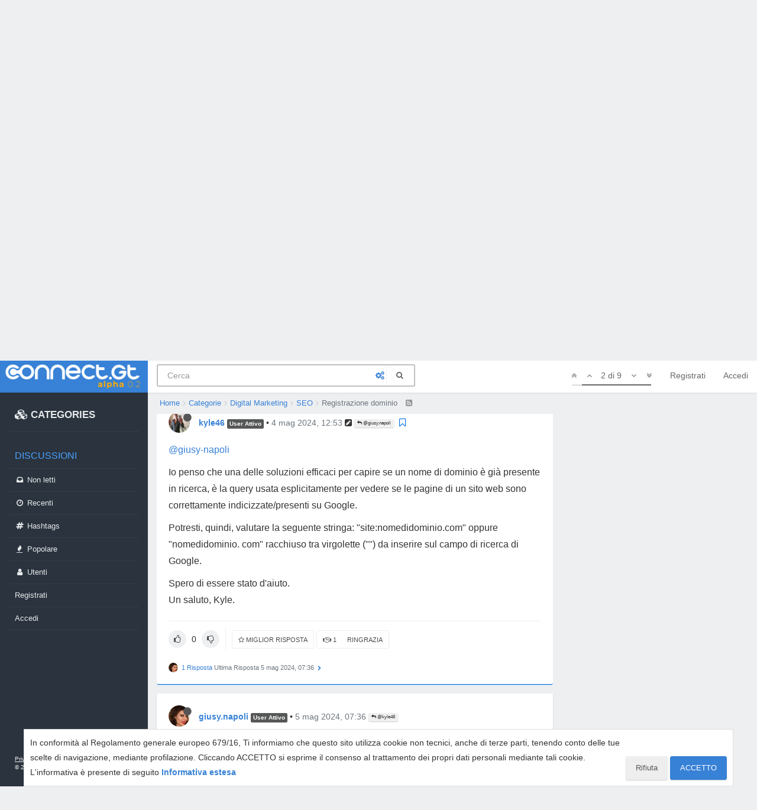

--- FILE ---
content_type: text/html; charset=utf-8
request_url: https://www.connect.gt/topic/251155/registrazione-dominio/2
body_size: 18400
content:
<!DOCTYPE html>
<html lang="it" data-dir="ltr" style="direction: ltr;"  >
<head>
	<title>Registrazione dominio | Connect.gt</title>
	<meta name="viewport" content="width&#x3D;device-width, initial-scale&#x3D;1.0, viewport-fit&#x3D;cover" />
	<meta name="content-type" content="text/html; charset=UTF-8" />
	<meta name="apple-mobile-web-app-capable" content="yes" />
	<meta name="mobile-web-app-capable" content="yes" />
	<meta property="og:site_name" content="Connect.gt" />
	<meta name="msapplication-badge" content="frequency=30; polling-uri=https://connect.gt/sitemap.xml" />
	<meta name="theme-color" content="#3781d6" />
	<meta name="msapplication-square150x150logo" content="https://media.connect.gt/connect/e6ada36c-cb86-41bc-a7fd-1df9abca2f62.png" />
	<meta name="title" content="Registrazione dominio" />
	<meta name="description" content="@giusy-napoli Io penso che una delle soluzioni efficaci per capire se un nome di dominio è già presente in ricerca, è la query usata esplicitamente per vedere se le pagine di un sito web sono correttamente indicizzate/presenti su Google. Potresti, quindi,..." />
	<meta property="og:title" content="Registrazione dominio" />
	<meta property="og:description" content="@giusy-napoli Io penso che una delle soluzioni efficaci per capire se un nome di dominio è già presente in ricerca, è la query usata esplicitamente per vedere se le pagine di un sito web sono correttamente indicizzate/presenti su Google. Potresti, quindi,..." />
	<meta property="og:type" content="article" />
	<meta property="article:published_time" content="2024-05-04T09:57:41.746Z" />
	<meta property="article:modified_time" content="2024-05-06T13:35:01.986Z" />
	<meta property="article:section" content="SEO" />
	<meta property="og:image" content="https://www.gravatar.com/avatar/41881303d41057d44401adc3d2d6a42e?size=192" />
	<meta property="og:image:url" content="https://www.gravatar.com/avatar/41881303d41057d44401adc3d2d6a42e?size=192" />
	<meta property="og:image" content="https://media.connect.gt/connect/cd01354a-884e-4c93-8178-4a2c0b907196.png" />
	<meta property="og:image:url" content="https://media.connect.gt/connect/cd01354a-884e-4c93-8178-4a2c0b907196.png" />
	<meta property="og:image:width" content="1200" />
	<meta property="og:image:height" content="630" />
	<meta property="og:url" content="https://connect.gt/topic/251155/registrazione-dominio/2" />
	
	<link rel="stylesheet" type="text/css" href="/assets/client.css?v=5ibahb9ltu5" />
	<link rel="icon" type="image/x-icon" href="/favicon.ico?v=5ibahb9ltu5" />
	<link rel="manifest" href="/manifest.webmanifest" />
	<link rel="search" type="application/opensearchdescription+xml" title="Connect.gt" href="/osd.xml" />
	<link rel="apple-touch-icon" href="/assets/uploads/system/touchicon-orig.png" />
	<link rel="icon" sizes="36x36" href="/assets/uploads/system/touchicon-36.png" />
	<link rel="icon" sizes="48x48" href="/assets/uploads/system/touchicon-48.png" />
	<link rel="icon" sizes="72x72" href="/assets/uploads/system/touchicon-72.png" />
	<link rel="icon" sizes="96x96" href="/assets/uploads/system/touchicon-96.png" />
	<link rel="icon" sizes="144x144" href="/assets/uploads/system/touchicon-144.png" />
	<link rel="icon" sizes="192x192" href="/assets/uploads/system/touchicon-192.png" />
	<link rel="prefetch" href="/assets/src/modules/composer.js?v=5ibahb9ltu5" />
	<link rel="prefetch" href="/assets/src/modules/composer/uploads.js?v=5ibahb9ltu5" />
	<link rel="prefetch" href="/assets/src/modules/composer/drafts.js?v=5ibahb9ltu5" />
	<link rel="prefetch" href="/assets/src/modules/composer/tags.js?v=5ibahb9ltu5" />
	<link rel="prefetch" href="/assets/src/modules/composer/categoryList.js?v=5ibahb9ltu5" />
	<link rel="prefetch" href="/assets/src/modules/composer/resize.js?v=5ibahb9ltu5" />
	<link rel="prefetch" href="/assets/src/modules/composer/autocomplete.js?v=5ibahb9ltu5" />
	<link rel="prefetch" href="/assets/templates/composer.tpl?v=5ibahb9ltu5" />
	<link rel="prefetch" href="/assets/language/it/topic.json?v=5ibahb9ltu5" />
	<link rel="prefetch" href="/assets/language/it/modules.json?v=5ibahb9ltu5" />
	<link rel="prefetch" href="/assets/language/it/tags.json?v=5ibahb9ltu5" />
	<link rel="stylesheet" href="/plugins/nodebb-plugin-emoji/emoji/styles.css?v=5ibahb9ltu5" />
	<link rel="prefetch stylesheet" href="/plugins/nodebb-plugin-markdown/styles/railscasts.css" />
	<link rel="prefetch" href="/assets/src/modules/highlight.js?v=5ibahb9ltu5" />
	<link rel="prefetch" href="/assets/language/it/markdown.json?v=5ibahb9ltu5" />
	<link rel="canonical" href="https://connect.gt/topic/251155/registrazione-dominio" />
	<link rel="alternate" type="application/rss+xml" href="/topic/251155.rss" />
	<link rel="up" href="https://connect.gt/category/14/seo" />
	

	<script>
		var RELATIVE_PATH = "";
		var config = JSON.parse('{"relative_path":"","upload_url":"/assets/uploads","assetBaseUrl":"/assets","siteTitle":"Connect.gt","browserTitle":"Connect.gt","titleLayout":"&#123;pageTitle&#125; | &#123;browserTitle&#125;","showSiteTitle":false,"minimumTitleLength":3,"maximumTitleLength":100,"minimumPostLength":2,"maximumPostLength":3276799,"minimumTagsPerTopic":0,"maximumTagsPerTopic":5,"minimumTagLength":3,"maximumTagLength":23,"useOutgoingLinksPage":false,"allowGuestHandles":false,"allowTopicsThumbnail":false,"usePagination":false,"disableChat":false,"disableChatMessageEditing":false,"maximumChatMessageLength":1000,"socketioTransports":["polling","websocket"],"socketioOrigins":"https://connect.gt:*","websocketAddress":"","maxReconnectionAttempts":5,"reconnectionDelay":1500,"topicsPerPage":20,"postsPerPage":20,"maximumFileSize":2048,"theme:id":"@andrea.dragotta/nodebb-theme-connect","theme:src":"","defaultLang":"it","userLang":"it","loggedIn":false,"uid":-1,"cache-buster":"v=5ibahb9ltu5","requireEmailConfirmation":true,"topicPostSort":"oldest_to_newest","categoryTopicSort":"newest_to_oldest","csrf_token":false,"searchEnabled":true,"bootswatchSkin":"","enablePostHistory":true,"timeagoCutoff":30,"timeagoCodes":["af","am","ar","az-short","az","be","bg","bs","ca","cs","cy","da","de-short","de","dv","el","en-short","en","es-short","es","et","eu","fa-short","fa","fi","fr-short","fr","gl","he","hr","hu","hy","id","is","it-short","it","ja","jv","ko","ky","lt","lv","mk","nl","no","pl","pt-br-short","pt-br","pt-short","pt","ro","rs","ru","rw","si","sk","sl","sq","sr","sv","th","tr-short","tr","uk","ur","uz","vi","zh-CN","zh-TW"],"cookies":{"enabled":true,"message":"In conformit\xE0 al Regolamento generale europeo 679&#x2F;16, Ti informiamo che questo sito utilizza cookie non tecnici, anche di terze parti, tenendo conto delle tue scelte di navigazione, mediante profilazione. Cliccando ACCETTO si esprime il consenso al trattamento dei propri dati personali mediante tali cookie. L&#x27;informativa \xE8 presente di seguito","dismiss":"ACCETTO","link":"Informativa estesa","link_url":"https:&#x2F;&#x2F;connect.gt&#x2F;privacy"},"acpLang":"undefined","topicSearchEnabled":false,"composer-default":{},"gdpr":{"require":false,"given":false},"emojiCustomFirst":false,"markdown":{"highlight":1,"highlightLinesLanguageList":[],"theme":"railscasts.css"},"spam-be-gone":{"hCaptcha":{"key":"587b3023-abf8-430f-b898-4eea3e6f3fd6"}}}');
		var app = {
			template: "topic",
			user: JSON.parse('{"uid":0,"username":"Ospite","userslug":"","fullname":"Ospite","email":"","icon:text":"?","icon:bgColor":"#aaa","groupTitle":"","status":"offline","reputation":0,"email:confirmed":false,"postcount":0,"topiccount":0,"profileviews":0,"banned":0,"banned:expire":0,"joindate":0,"lastonline":0,"lastposttime":0,"followingCount":0,"followerCount":0,"displayname":"Ospite","picture":"","groupTitleArray":[],"joindateISO":"","lastonlineISO":"","banned_until":0,"banned_until_readable":"Not Banned","connectTitles":{"groupsData":[],"connect_badges":{"bookmarks":{"gold":0,"silver":0,"name":"Bookmarks"},"votes":{"gold":0,"silver":0,"name":"Voti"},"thanks":{"gold":0,"silver":0,"name":"Ringraziamenti"},"bestanswers":{"gold":0,"silver":0,"name":"Miglior risposte"}},"karma":0,"connect_badges_contributor":null,"connect_badges_title":{},"connect_badges_expert":[],"connect_badges_honoremtitle":[]},"connectTitlesArray":{"default":{"connectTitles":{"groupsData":[],"connect_badges":{"bookmarks":{"gold":0,"silver":0,"name":"Bookmarks"},"votes":{"gold":0,"silver":0,"name":"Voti"},"thanks":{"gold":0,"silver":0,"name":"Ringraziamenti"},"bestanswers":{"gold":0,"silver":0,"name":"Miglior risposte"}},"karma":0,"connect_badges_contributor":null,"connect_badges_title":{},"connect_badges_expert":[],"connect_badges_honoremtitle":[]}}},"connectTitlesBadge":"","unreadData":{"":{},"new":{},"watched":{},"unreplied":{}},"isAdmin":false,"isGlobalMod":false,"isMod":false,"privileges":{"chat":false,"upload:post:image":false,"upload:post:file":false,"signature":false,"ban":false,"invite":false,"search:content":false,"search:users":false,"search:tags":false,"view:users":true,"view:tags":true,"view:groups":true,"local:login":false,"group:create":false,"view:users:info":false},"timeagoCode":"it","offline":true,"isEmailConfirmSent":false}')
		};
	</script>

	
	<!-- Google Tag Manager -->
<script>(function(w,d,s,l,i){w[l]=w[l]||[];w[l].push({'gtm.start':
new Date().getTime(),event:'gtm.js'});var f=d.getElementsByTagName(s)[0],
j=d.createElement(s),dl=l!='dataLayer'?'&l='+l:'';j.async=true;j.src=
'https://www.googletagmanager.com/gtm.js?id='+i+dl;f.parentNode.insertBefore(j,f);
})(window,document,'script','dataLayer','GTM-MBDB469');</script>
<!-- End Google Tag Manager -->

	
	
	<style>#imm400{background:url(https://storage.gtmasterclub.it/connect/personaggi.png) no-repeat;width:281px;height:578px}#imm400 img{display:none}.topic .content a{word-break:break-word}.write-container .pull-right.draft-icon{display:none}#fascia-intro-top img{width:550px}.topic .posts .content pre code{white-space:pre-wrap}body .notifications-list li a{white-space:normal}a.emoji-link{order:500}.areaBanners .hidden-lg img{border:2px solid #eee}a.emoji-link[name="slightly_smiling_face"]{order:1}a.emoji-link[name="smiley"]{order:2}a.emoji-link[name="wink"]{order:3}a.emoji-link[name="grinning"]{order:4}a.emoji-link[name="joy"]{order:5}a.emoji-link[name="disappointed"]{order:6}a.emoji-link[name="disappointed_relieved"]{order:7}a.emoji-link[name="heart_eyes"]{order:8}a.emoji-link[name="scream"]{order:9}a.emoji-link[name="sob"]{order:10}a.emoji-link[name="stuck_out_tongue"]{order:11}a.emoji-link[name="stuck_out_tongue_winking_eye"]{order:12}a.emoji-link[name="sweat"]{order:13}a.emoji-link[name="sweat_smile"]{order:14}a.emoji-link[name="sunglasses"]{order:15}a.emoji-link[name="open_mouth"]{order:17}a.emoji-link[name="cry"]{order:18}a.emoji-link[name="angry"]{order:19}a.emoji-link[name="anguished"]{order:20}a.emoji-link[name="open_mouth"]{order:21}a.emoji-link[name="astonished"]{order:22}a.emoji-link[name="blush"]{order:23}v a.emoji-link[name="confounded"]{order:24}a.emoji-link[name="confused"]{order:25}a.emoji-link[name="face_with_rolling_eyes"]{order:26}a.emoji-link[name="fearful"]{order:27}a.emoji-link[name="innocent"]{order:28}a.emoji-link[name="kissing"]{order:29}a.emoji-link[name="kissing_closed_eyes"]{order:30}a.emoji-link[name="kissing_heart"]{order:31}a.emoji-link[name="mask"]{order:32}a.emoji-link[name="neutral_face"]{order:33}a.emoji-link[name="nerd_face"]{order:34}a.emoji-link[name="no_mouth"]{order:35}a.emoji-link[name="rage"]{order:36}a.emoji-link[name="relieved"]{order:37}a.emoji-link[name="relaxed"]{order:38}a.emoji-link[name="persevere"]{order:39}a.emoji-link[name="pensive"]{order:40}a.emoji-link[name="rolling_on_the_floor_laughing"]{order:41}a.emoji-link[name="slightly_frowning_face"]{order:42}a.emoji-link[name="thinking_face"]{order:43}a.emoji-link[name="triumph"]{order:44}a.emoji-link[name="unamused"]{order:45}a.emoji-link[name="white_frowning_face"]{order:46}a.emoji-link[name="weary"]{order:47}a.emoji-link[name="upside_down_face"]{order:48}a.emoji-link[name="zipper_mouth_face"]{order:49}a.emoji-link[name="yum"]{order:50}a.emoji-link[name="worried"]{order:51}a.emoji-link[name="bride_with_veil"]{order:900}a.emoji-link[name="alien"]{display:none}</style>
	
</head>

<body class="page-topic page-topic-251155 page-topic-registrazione-dominio page-topic-category-14 page-topic-category-seo parent-category-18 parent-category-14 page-status-200 skin-noskin">
	<nav id="menu" class="slideout-menu hidden">
		<div>
			<div class="menu-profile">
	
</div>

<section class="menu-section" data-section="navigation">
	<h3 class="menu-section-title">Navigazione</h3>
	<ul class="menu-section-list"></ul>
</section>


		</div>
		<div class="footersidebar">
			<a href="https://connect.gt/privacy">Privacy</a> - <a href="https://connect.gt/termini">Termini e condizioni</a><br>

			&copy; 2020 <a href="https://www.searchon.it/">Search On Media Group S.r.l.</a>
		</div>
	</nav>
	<nav id="chats-menu" class="slideout-menu hidden">
		
	</nav>

	<main id="panel" class="slideout-panel">
		<nav class="navbar navbar-default navbar-fixed-top header" id="header-menu" component="navbar">
			<div class="container">
							<div class="navbar-header">
				<button type="button" class="navbar-toggle pull-left" id="mobile-menu">
					
					<i class="fa fa-lg fa-fw fa-bars"></i>
				</button>

				

				
				<a href="/">
					<div class="navbar-brand forum-title forum-logo" style="background-image:url(https://media.connect.gt/connect/e6ada36c-cb86-41bc-a7fd-1df9abca2f62.png?v=5ibahb9ltu5">
						<div data-widget-area="logoaddon">
				
			</div>
					</div>
				</a>
				
				

				<div component="navbar/title" class="visible-xs hidden">
					<span></span>
				</div>
				
				<form id="search-form" class="navbar-form navbar-left" role="search" method="GET" action="search">
							
					<div  id="search-fields-connect">
						<div class="form-group">
							<input autocomplete="off" type="text" class="form-control" placeholder="Cerca" name="query" value="">
							<a href="#"><i class="fa fa-gears fa-fw advanced-search-link"></i></a>
						</div>
						
					</div>
					<button type="submit" id="search-button_connect" type="button" class="btn btn-link"><i class="fa fa-search fa-fw" title="Cerca"></i></button>
				</form>

				
			</div>

			<div id="nav-dropdown" class="hidden-xs hidden-sm">
				
				
				<ul id="logged-out-menu" class="nav navbar-nav navbar-right">
					
					<li>
						<a href="/register">
							<i class="fa fa-pencil fa-fw hidden-sm hidden-md hidden-lg"></i>
							<span>Registrati</span>
						</a>
					</li>
					
					<li>
						<a href="/login">
							<i class="fa fa-sign-in fa-fw hidden-sm hidden-md hidden-lg"></i>
							<span>Accedi</span>
						</a>
					</li>
				</ul>
				
				

				<ul class="nav navbar-nav navbar-right hidden-xs">
					<li>
						<a href="#" id="reconnect" class="hide" title="Sembra che la tua connessione a Connect.gt sia stata persa, per favore attendi mentre proviamo a riconnetterti.">
							<i class="fa fa-check"></i>
						</a>
					</li>
				</ul>

				<ul class="nav navbar-nav navbar-right pagination-block visible-lg visible-md">
					<li class="dropdown">
						<a><i class="fa fa-angle-double-up pointer fa-fw pagetop"></i></a>
						<a><i class="fa fa-angle-up pointer fa-fw pageup"></i></a>

						<a href="#" class="dropdown-toggle" data-toggle="dropdown">
							<span class="pagination-text"></span>
						</a>

						<a><i class="fa fa-angle-down pointer fa-fw pagedown"></i></a>
						<a><i class="fa fa-angle-double-down pointer fa-fw pagebottom"></i></a>

						<div class="progress-container">
							<div class="progress-bar"></div>
						</div>

						<ul class="dropdown-menu" role="menu">
							<li>
  								<input type="text" class="form-control" id="indexInput" placeholder="Inserisci un numero di pagina">
  							</li>
						</ul>
					</li>
				</ul>

				<ul id="main-nav" class="hidden nav navbar-nav">
					
					
					<li class="special">
						<a class="navigation-link" href="&#x2F;categories" title="Categorie" >
							
							<i class="fa fa-fw fa-cubes" data-content=""></i>
							

							
							<span class="">CATEGORIES</span>
							
						</a>
					</li>
					
					
					
					<li class="titlemenu">
						<a class="navigation-link" href="" title="" >
							
							<i class="fa fa-fw fa-nbb-none" data-content=""></i>
							

							
							<span class="">Discussioni</span>
							
						</a>
					</li>
					
					
					
					<li class="">
						<a class="navigation-link" href="&#x2F;unread" title="Non letti" id="unread-count">
							
							<i class="fa fa-fw fa-inbox" data-content="0"></i>
							

							
							<span class="">Non letti</span>
							
						</a>
					</li>
					
					
					
					<li class="">
						<a class="navigation-link" href="&#x2F;recent" title="Recenti" >
							
							<i class="fa fa-fw fa-clock-o" data-content=""></i>
							

							
							<span class="">Recenti</span>
							
						</a>
					</li>
					
					
					
					<li class="">
						<a class="navigation-link" href="&#x2F;hashtags" title="Tag" >
							
							<i class="fa fa-fw fa-hashtag" data-content=""></i>
							

							
							<span class="">Hashtags</span>
							
						</a>
					</li>
					
					
					
					<li class="">
						<a class="navigation-link" href="&#x2F;popular" title="Popolare" >
							
							<i class="fa fa-fw fa-fire" data-content=""></i>
							

							
							<span class="">Popolare</span>
							
						</a>
					</li>
					
					
					
					<li class="">
						<a class="navigation-link" href="&#x2F;users" title="Utenti" >
							
							<i class="fa fa-fw fa-user" data-content=""></i>
							

							
							<span class="">Utenti</span>
							
						</a>
					</li>
					
					
				</ul>

				
			</div>
<div class="sub-menuMob">
	<ul class="menu-section-list-mob">
		<li><a href="/stream"><i class="fa fa-fw fa-th-list"></i> Stream</a></li>
		<li><a href="/interest"><i class="fa fa-fw fa-gratipay"></i> Interest</a></li>
		<li><a href="/categories"><i class="fa fa-fw fa-cubes"></i> Categories</a></li>
	</ul>
	<button type="button" class="navbar-toggle hidden" id="mobile-chats">
					<span component="chat/icon" class="notification-icon fa fa-fw fa-comments unread-count" data-content="0"></span>
					<i class="fa fa-lg fa-comment-o"></i>
				</button>

				<a href="/notifications" class="navbar-toggle visible-xs visible-sm pull-right" id="mobile-notify">
					<span component="notifications/icon" class="notification-icon fa fa-fw fa-bell-o unread-count" data-content="0"></span>
					<i class="fa fa-fw fa-bell-o unread-count"></i>
				</a>
</div>



			</div>
		</nav>
		<div class="container" id="content">
		<noscript>
    <div class="alert alert-danger">
        <p>
            Your browser does not seem to support JavaScript. As a result, your viewing experience will be diminished, and you have been placed in <strong>read-only mode</strong>.
        </p>
        <p>
            Please download a browser that supports JavaScript, or enable it if it's disabled (i.e. NoScript).
        </p>
    </div>
</noscript>
<div class="gridCont">
	<div class="gridCont-main">
		
		<div data-widget-area="header">
			
		</div>
		
<ol id="connectBread" class="breadcrumb" itemscope="itemscope" itemprop="breadcrumb" itemtype="http://schema.org/BreadcrumbList">
	
	<li itemscope="itemscope" itemprop="itemListElement" itemtype="http://schema.org/ListItem" >
		<meta itemprop="position" content="0" />
		<a href="/" itemprop="item">
			<span itemprop="name">
				Home
				
			</span>
		</a>
	</li>
	
	<li itemscope="itemscope" itemprop="itemListElement" itemtype="http://schema.org/ListItem" >
		<meta itemprop="position" content="1" />
		<a href="/categories" itemprop="item">
			<span itemprop="name">
				Categorie
				
			</span>
		</a>
	</li>
	
	<li itemscope="itemscope" itemprop="itemListElement" itemtype="http://schema.org/ListItem" >
		<meta itemprop="position" content="2" />
		<a href="/category/18/digital-marketing" itemprop="item">
			<span itemprop="name">
				Digital Marketing
				
			</span>
		</a>
	</li>
	
	<li itemscope="itemscope" itemprop="itemListElement" itemtype="http://schema.org/ListItem" >
		<meta itemprop="position" content="3" />
		<a href="/category/14/seo" itemprop="item">
			<span itemprop="name">
				SEO
				
			</span>
		</a>
	</li>
	
	<li component="breadcrumb/current" itemscope="itemscope" itemprop="itemListElement" itemtype="http://schema.org/ListItem" class="active">
		<meta itemprop="position" content="4" />
		
			<span itemprop="name">
				Registrazione dominio
				
				
				<a target="_blank" href="/topic/251155.rss" itemprop="item"><i class="fa fa-rss-square"></i></a>
				
			</span>
		
	</li>
	
</ol>


		<div class="row">
			<div class="topic col-lg-12">


				

				<div component="topic/deleted/message" class="alert alert-warning hidden clearfix">
    <span class="pull-left">Questa discussione è stata cancellata. Solo gli utenti con diritti di gestione possono vederla.</span>
    <span class="pull-right">
        
    </span>
</div>


				<ul component="topic" class="posts" data-tid="251155" data-cid="14">
					
						<li component="post" class="connectFirstPost " data-index="0" data-pid="1311946" data-uid="110643" data-timestamp="1714816661746" data-username="giusy.napoli" data-userslug="giusy-napoli" itemscope itemtype="http://schema.org/Comment">
							<a component="post/anchor" data-index="0" id="0"></a>

							<meta itemprop="datePublished" content="2024-05-04T09:57:41.746Z">
							<meta itemprop="dateModified" content="2024-08-24T06:57:31.134Z">
							
							<div class="post-header">
	<div class="icon">
		<a href="/user/giusy-napoli">
			<img class="avatar  avatar-sm2x avatar-rounded" alt="giusy.napoli" title="giusy.napoli" data-uid="110643" loading="lazy" component="user/picture" src="https://www.gravatar.com/avatar/cb78b4781d865a83d68a9f6313717faf?size=192" style="" />
			<i component="user/status" class="fa fa-circle status offline" title="Non in linea"></i>
		</a>
	</div>
	
	<div>
		<strong>
			<a href="/user/giusy-napoli" itemprop="author" data-username="giusy.napoli" data-uid="110643">giusy.napoli</a>
		</strong>

		

		

		
		<span class="label label-default inline-block" style="background-color: #565757;"> User Attivo </span> 
		<span> &bull; 
			<a class="permalink" href="/post/1311946"><span class="timeago" title="2024-05-04T09:57:41.746Z"></span></a>

			<i component="post/edit-indicator" class="fa fa-pencil-square edit-icon "></i>

			<span data-editor="giorgiotave" component="post/editor" class="hidden">ultima modifica di giorgiotave <span class="timeago" title="2024-08-24T06:57:31.134Z"></span></span>

			

			<span>
				
			</span>
		</span>
		
		<span class="bookmarked"><i class="fa fa-bookmark-o"></i></span>

	
	</div>
</div>



<div class="content" component="post/content" itemprop="text">
	
	<h1 component="post/header" itemprop="name">

		<i class="pull-left fa fa-thumb-tack hidden" title="Appeso"></i>
		<i class="pull-left fa fa-lock hidden" title="Bloccato"></i>
		<i class="pull-left fa fa-arrow-circle-right hidden" title="Spostato"></i>
		

		<span class="topic-title" component="topic/title">Registrazione dominio</span>
	</h1>
	
	<p dir="auto">Buongiorno,</p>
<p dir="auto">qualcuno può consigliarmi come sapere con certezza se un nome di dominio che vorrei acquistare per un nuovo sito è già registrato su Google? Ho scelto un .com che risulta libero e acquistabile ovunque. Su lookup.icann. mi dice: "Il dominio richiesto non è stato trovato nel Registro o nel server RDAP del Registrar". Su who. is mi dice libero e diponibile.</p>
<p dir="auto">Il mio dubbio è che c'è già un .it identico con le stesse parole ma con l'aggiunta dell'articolo determinativo. Quello che ho scelto io è uguale ma senza articolo determinativo.</p>
<p dir="auto">Cosa mi consigliate di fare? Grazie mille a chiunque mi aiuterà.</p>

</div>

<div class="post-footer">
	
		
	
	<span class="votes">

		<a component="post/upvote" href="#" class="">
			<i class="fa fa-chevron-up"></i>
		</a>
		<span component="post/vote-count" data-votes="0">0</span>
		
		<a component="post/downvote" href="#" class="">
			<i class="fa fa-chevron-down"></i>
		</a>
		

		
	</span>
	

	
	<span class="bestAnswerAndThanks">
		<a class="no-select " data-bestsel="" href="#" component="post/bestanswer">
			<i component="post/bestanswer/on" class="fa fa-star hidden"></i>
			<i component="post/bestanswer/off" class="fa fa-star-o "></i>
			<span class="hidden-xs"> Miglior Risposta</span>
		</a>


		<a class="no-select " data-thanked="" href="#" component="post/thanks">
			<i component="post/thanks/on" class="fa fa-handshake-o hidden"></i>
			<i component="post/thanks/off" class="fa fa-handshake-o "></i>
			<span component="post/thanks-count" data-thanks=""></span>
			<span class="hidden-xs"> Ringrazia</span>
		</a>
		
	</span>
	
	<span class="post-tools">
		<a component="post/quote" href="#" class="no-select hidden">Cita</a>
		<a component="post/reply" href="#" class="no-select hidden">Rispondi</a>
	</span>


	<span component="post/tools" class="dropdown moderator-tools bottom-sheet hidden">
	<a href="#" data-toggle="dropdown" data-ajaxify="false"><i class="fa fa-fw fa-ellipsis-v"></i></a>
	<ul class="dropdown-menu dropdown-menu-right" role="menu"></ul>
</span>

	


</div>

<hr />

	
	<a component="post/reply-count" href="#" class="threaded-replies no-select ">
		<span component="post/reply-count/avatars" class="avatars ">
			
			<img class="avatar  avatar-xs avatar-rounded" alt="kyle46" title="kyle46" data-uid="118459" loading="lazy" component="avatar/picture" src="https://www.gravatar.com/avatar/41881303d41057d44401adc3d2d6a42e?size=192" style="" />
			
			<span class="avatar  avatar-xs avatar-rounded" alt="infermieri.attivi" title="infermieri.attivi" data-uid="6021" loading="lazy" component="avatar/icon" style="background-color: #2196f3;">I</span>
			
		</span>

		<span class="replies-count" component="post/reply-count/text" data-replies="2">2 Risposte</span>
		<span class="replies-last hidden-xs">Ultima Risposta <span class="timeago" title="2024-05-05T09:21:50.197Z"></span></span>

		<i class="fa fa-fw fa-chevron-right" component="post/replies/open"></i>
		<i class="fa fa-fw fa-chevron-down hidden" component="post/replies/close"></i>
		<i class="fa fa-fw fa-spin fa-spinner hidden" component="post/replies/loading"></i>
	</a>
	

							
							<div class="post-bar-placeholder"></div>
							
						</li>
					
						<li component="post" class=" " data-index="1" data-pid="1311947" data-uid="118459" data-timestamp="1714827231867" data-username="kyle46" data-userslug="kyle46" itemscope itemtype="http://schema.org/Comment">
							<a component="post/anchor" data-index="1" id="1"></a>

							<meta itemprop="datePublished" content="2024-05-04T12:53:51.867Z">
							<meta itemprop="dateModified" content="2024-05-04T13:00:22.406Z">
							
							<div class="post-header">
	<div class="icon">
		<a href="/user/kyle46">
			<img class="avatar  avatar-sm2x avatar-rounded" alt="kyle46" title="kyle46" data-uid="118459" loading="lazy" component="user/picture" src="https://www.gravatar.com/avatar/41881303d41057d44401adc3d2d6a42e?size=192" style="" />
			<i component="user/status" class="fa fa-circle status offline" title="Non in linea"></i>
		</a>
	</div>
	
	<div>
		<strong>
			<a href="/user/kyle46" itemprop="author" data-username="kyle46" data-uid="118459">kyle46</a>
		</strong>

		

		

		
		<span class="label label-default inline-block" style="background-color: #565757;"> User Attivo </span> 
		<span> &bull; 
			<a class="permalink" href="/post/1311947"><span class="timeago" title="2024-05-04T12:53:51.867Z"></span></a>

			<i component="post/edit-indicator" class="fa fa-pencil-square edit-icon "></i>

			<span data-editor="kyle46" component="post/editor" class="hidden">ultima modifica di kyle46 <span class="timeago" title="2024-05-04T13:00:22.406Z"></span></span>

			
			<a component="post/parent" class="btn btn-xs btn-default hidden-xs" data-topid="1311946" href="/post/1311946"><i class="fa fa-reply"></i> @giusy.napoli</a>
			

			<span>
				
			</span>
		</span>
		
		<span class="bookmarked"><i class="fa fa-bookmark-o"></i></span>

	
	</div>
</div>



<div class="content" component="post/content" itemprop="text">
	
	<p dir="auto"><a class="plugin-mentions-user plugin-mentions-a" href="https://connect.gt/uid/110643">@giusy-napoli</a></p>
<p dir="auto">Io penso che una delle soluzioni efficaci per capire se un nome di dominio è già presente in ricerca, è la query usata esplicitamente per vedere se le pagine di un sito web sono correttamente indicizzate/presenti su Google.</p>
<p dir="auto">Potresti, quindi, valutare la seguente stringa: "site:nomedidominio.com" oppure "nomedidominio. com" racchiuso tra virgolette ("") da inserire sul campo di ricerca di Google.</p>
<p dir="auto">Spero di essere stato d'aiuto.<br />
Un saluto, Kyle.</p>

</div>

<div class="post-footer">
	
		
	
	<span class="votes">

		<a component="post/upvote" href="#" class="">
			<i class="fa fa-chevron-up"></i>
		</a>
		<span component="post/vote-count" data-votes="0">0</span>
		
		<a component="post/downvote" href="#" class="">
			<i class="fa fa-chevron-down"></i>
		</a>
		

		
	</span>
	

	
	<span class="bestAnswerAndThanks">
		<a class="no-select " data-bestsel="" href="#" component="post/bestanswer">
			<i component="post/bestanswer/on" class="fa fa-star hidden"></i>
			<i component="post/bestanswer/off" class="fa fa-star-o "></i>
			<span class="hidden-xs"> Miglior Risposta</span>
		</a>


		<a class="no-select " data-thanked="1" href="#" component="post/thanks">
			<i component="post/thanks/on" class="fa fa-handshake-o "></i>
			<i component="post/thanks/off" class="fa fa-handshake-o hidden"></i>
			<span component="post/thanks-count" data-thanks="1">1</span>
			<span class="hidden-xs"> Ringrazia</span>
		</a>
		
	</span>
	
	<span class="post-tools">
		<a component="post/quote" href="#" class="no-select hidden">Cita</a>
		<a component="post/reply" href="#" class="no-select hidden">Rispondi</a>
	</span>


	<span component="post/tools" class="dropdown moderator-tools bottom-sheet hidden">
	<a href="#" data-toggle="dropdown" data-ajaxify="false"><i class="fa fa-fw fa-ellipsis-v"></i></a>
	<ul class="dropdown-menu dropdown-menu-right" role="menu"></ul>
</span>

	


</div>

<hr />

	
	<a component="post/reply-count" href="#" class="threaded-replies no-select ">
		<span component="post/reply-count/avatars" class="avatars ">
			
			<img class="avatar  avatar-xs avatar-rounded" alt="giusy.napoli" title="giusy.napoli" data-uid="110643" loading="lazy" component="avatar/picture" src="https://www.gravatar.com/avatar/cb78b4781d865a83d68a9f6313717faf?size=192" style="" />
			
		</span>

		<span class="replies-count" component="post/reply-count/text" data-replies="1">1 Risposta</span>
		<span class="replies-last hidden-xs">Ultima Risposta <span class="timeago" title="2024-05-05T07:36:41.469Z"></span></span>

		<i class="fa fa-fw fa-chevron-right" component="post/replies/open"></i>
		<i class="fa fa-fw fa-chevron-down hidden" component="post/replies/close"></i>
		<i class="fa fa-fw fa-spin fa-spinner hidden" component="post/replies/loading"></i>
	</a>
	

							
						</li>
					
						<li component="post" class=" " data-index="2" data-pid="1311948" data-uid="110643" data-timestamp="1714894601469" data-username="giusy.napoli" data-userslug="giusy-napoli" itemscope itemtype="http://schema.org/Comment">
							<a component="post/anchor" data-index="2" id="2"></a>

							<meta itemprop="datePublished" content="2024-05-05T07:36:41.469Z">
							<meta itemprop="dateModified" content="">
							
							<div class="post-header">
	<div class="icon">
		<a href="/user/giusy-napoli">
			<img class="avatar  avatar-sm2x avatar-rounded" alt="giusy.napoli" title="giusy.napoli" data-uid="110643" loading="lazy" component="user/picture" src="https://www.gravatar.com/avatar/cb78b4781d865a83d68a9f6313717faf?size=192" style="" />
			<i component="user/status" class="fa fa-circle status offline" title="Non in linea"></i>
		</a>
	</div>
	
	<div>
		<strong>
			<a href="/user/giusy-napoli" itemprop="author" data-username="giusy.napoli" data-uid="110643">giusy.napoli</a>
		</strong>

		

		

		
		<span class="label label-default inline-block" style="background-color: #565757;"> User Attivo </span> 
		<span> &bull; 
			<a class="permalink" href="/post/1311948"><span class="timeago" title="2024-05-05T07:36:41.469Z"></span></a>

			<i component="post/edit-indicator" class="fa fa-pencil-square edit-icon hidden"></i>

			<span data-editor="" component="post/editor" class="hidden">ultima modifica di  <span class="timeago" title=""></span></span>

			
			<a component="post/parent" class="btn btn-xs btn-default hidden-xs" data-topid="1311947" href="/post/1311947"><i class="fa fa-reply"></i> @kyle46</a>
			

			<span>
				
			</span>
		</span>
		
		<span class="bookmarked"><i class="fa fa-bookmark-o"></i></span>

	
	</div>
</div>



<div class="content" component="post/content" itemprop="text">
	
	<p dir="auto"><a class="plugin-mentions-user plugin-mentions-a" href="https://connect.gt/uid/118459">@kyle46</a> Buongiorno, sicuramente il dominio non è presente in ricerca, risulta libero e acquistabile ovunque, però è presente un'applicazione con il nome molto simile a quello che ho scelto io, la differenza sta nell'aggiunta di una parola. Fosse un blog non mi farei problemi, ma il mio timore è che l'applicazione in questione potrebbe essere coperta da un marchio registrato e come sappiamo, anche se liberi non si possono creare domini neppure simili a marchi registrati.</p>
<p dir="auto">Ho paura che potrei lavorare per creare il sito e poi avere reclami in futuro. Però è il nome perfetto per i contenuti che voglio creare.</p>

</div>

<div class="post-footer">
	
		
	
	<span class="votes">

		<a component="post/upvote" href="#" class="">
			<i class="fa fa-chevron-up"></i>
		</a>
		<span component="post/vote-count" data-votes="0">0</span>
		
		<a component="post/downvote" href="#" class="">
			<i class="fa fa-chevron-down"></i>
		</a>
		

		
	</span>
	

	
	<span class="bestAnswerAndThanks">
		<a class="no-select " data-bestsel="" href="#" component="post/bestanswer">
			<i component="post/bestanswer/on" class="fa fa-star hidden"></i>
			<i component="post/bestanswer/off" class="fa fa-star-o "></i>
			<span class="hidden-xs"> Miglior Risposta</span>
		</a>


		<a class="no-select " data-thanked="" href="#" component="post/thanks">
			<i component="post/thanks/on" class="fa fa-handshake-o hidden"></i>
			<i component="post/thanks/off" class="fa fa-handshake-o "></i>
			<span component="post/thanks-count" data-thanks=""></span>
			<span class="hidden-xs"> Ringrazia</span>
		</a>
		
	</span>
	
	<span class="post-tools">
		<a component="post/quote" href="#" class="no-select hidden">Cita</a>
		<a component="post/reply" href="#" class="no-select hidden">Rispondi</a>
	</span>


	<span component="post/tools" class="dropdown moderator-tools bottom-sheet hidden">
	<a href="#" data-toggle="dropdown" data-ajaxify="false"><i class="fa fa-fw fa-ellipsis-v"></i></a>
	<ul class="dropdown-menu dropdown-menu-right" role="menu"></ul>
</span>

	


</div>

<hr />

	
	<a component="post/reply-count" href="#" class="threaded-replies no-select ">
		<span component="post/reply-count/avatars" class="avatars ">
			
			<img class="avatar  avatar-xs avatar-rounded" alt="kyle46" title="kyle46" data-uid="118459" loading="lazy" component="avatar/picture" src="https://www.gravatar.com/avatar/41881303d41057d44401adc3d2d6a42e?size=192" style="" />
			
		</span>

		<span class="replies-count" component="post/reply-count/text" data-replies="1">1 Risposta</span>
		<span class="replies-last hidden-xs">Ultima Risposta <span class="timeago" title="2024-05-05T09:08:32.089Z"></span></span>

		<i class="fa fa-fw fa-chevron-right" component="post/replies/open"></i>
		<i class="fa fa-fw fa-chevron-down hidden" component="post/replies/close"></i>
		<i class="fa fa-fw fa-spin fa-spinner hidden" component="post/replies/loading"></i>
	</a>
	

							
						</li>
					
						<li component="post" class=" " data-index="3" data-pid="1311950" data-uid="118459" data-timestamp="1714900112089" data-username="kyle46" data-userslug="kyle46" itemscope itemtype="http://schema.org/Comment">
							<a component="post/anchor" data-index="3" id="3"></a>

							<meta itemprop="datePublished" content="2024-05-05T09:08:32.089Z">
							<meta itemprop="dateModified" content="">
							
							<div class="post-header">
	<div class="icon">
		<a href="/user/kyle46">
			<img class="avatar  avatar-sm2x avatar-rounded" alt="kyle46" title="kyle46" data-uid="118459" loading="lazy" component="user/picture" src="https://www.gravatar.com/avatar/41881303d41057d44401adc3d2d6a42e?size=192" style="" />
			<i component="user/status" class="fa fa-circle status offline" title="Non in linea"></i>
		</a>
	</div>
	
	<div>
		<strong>
			<a href="/user/kyle46" itemprop="author" data-username="kyle46" data-uid="118459">kyle46</a>
		</strong>

		

		

		
		<span class="label label-default inline-block" style="background-color: #565757;"> User Attivo </span> 
		<span> &bull; 
			<a class="permalink" href="/post/1311950"><span class="timeago" title="2024-05-05T09:08:32.089Z"></span></a>

			<i component="post/edit-indicator" class="fa fa-pencil-square edit-icon hidden"></i>

			<span data-editor="" component="post/editor" class="hidden">ultima modifica di  <span class="timeago" title=""></span></span>

			
			<a component="post/parent" class="btn btn-xs btn-default hidden-xs" data-topid="1311948" href="/post/1311948"><i class="fa fa-reply"></i> @giusy.napoli</a>
			

			<span>
				
			</span>
		</span>
		
		<span class="bookmarked"><i class="fa fa-bookmark-o"></i></span>

	
	</div>
</div>



<div class="content" component="post/content" itemprop="text">
	
	<p dir="auto"><a class="plugin-mentions-user plugin-mentions-a" href="https://connect.gt/uid/110643">@giusy-napoli</a></p>
<p dir="auto">Ciao, Giusy. Allora dovresti considere un nuovo nome di dominio che non è prensente in ricerca come anche in alcuna applicazione da te menzionata prima. Capisco che sarebbe stato perfetto per il tuo blog e per i tuoi contenuti, ma questo eviterebbe ogni tuo dubbio e preoccupazione.</p>
<p dir="auto">Felice domenica, Kyle.</p>

</div>

<div class="post-footer">
	
		
	
	<span class="votes">

		<a component="post/upvote" href="#" class="">
			<i class="fa fa-chevron-up"></i>
		</a>
		<span component="post/vote-count" data-votes="0">0</span>
		
		<a component="post/downvote" href="#" class="">
			<i class="fa fa-chevron-down"></i>
		</a>
		

		
	</span>
	

	
	<span class="bestAnswerAndThanks">
		<a class="no-select " data-bestsel="" href="#" component="post/bestanswer">
			<i component="post/bestanswer/on" class="fa fa-star hidden"></i>
			<i component="post/bestanswer/off" class="fa fa-star-o "></i>
			<span class="hidden-xs"> Miglior Risposta</span>
		</a>


		<a class="no-select " data-thanked="1" href="#" component="post/thanks">
			<i component="post/thanks/on" class="fa fa-handshake-o "></i>
			<i component="post/thanks/off" class="fa fa-handshake-o hidden"></i>
			<span component="post/thanks-count" data-thanks="1">1</span>
			<span class="hidden-xs"> Ringrazia</span>
		</a>
		
	</span>
	
	<span class="post-tools">
		<a component="post/quote" href="#" class="no-select hidden">Cita</a>
		<a component="post/reply" href="#" class="no-select hidden">Rispondi</a>
	</span>


	<span component="post/tools" class="dropdown moderator-tools bottom-sheet hidden">
	<a href="#" data-toggle="dropdown" data-ajaxify="false"><i class="fa fa-fw fa-ellipsis-v"></i></a>
	<ul class="dropdown-menu dropdown-menu-right" role="menu"></ul>
</span>

	


</div>

<hr />

	
	<a component="post/reply-count" href="#" class="threaded-replies no-select hidden">
		<span component="post/reply-count/avatars" class="avatars ">
			
		</span>

		<span class="replies-count" component="post/reply-count/text" data-replies="0">1 Risposta</span>
		<span class="replies-last hidden-xs">Ultima Risposta <span class="timeago" title=""></span></span>

		<i class="fa fa-fw fa-chevron-right" component="post/replies/open"></i>
		<i class="fa fa-fw fa-chevron-down hidden" component="post/replies/close"></i>
		<i class="fa fa-fw fa-spin fa-spinner hidden" component="post/replies/loading"></i>
	</a>
	

							
						</li>
					
						<li component="post" class=" " data-index="4" data-pid="1311952" data-uid="6021" data-timestamp="1714900910197" data-username="infermieri.attivi" data-userslug="infermieri-attivi" itemscope itemtype="http://schema.org/Comment">
							<a component="post/anchor" data-index="4" id="4"></a>

							<meta itemprop="datePublished" content="2024-05-05T09:21:50.197Z">
							<meta itemprop="dateModified" content="">
							
							<div class="post-header">
	<div class="icon">
		<a href="/user/infermieri-attivi">
			<span class="avatar  avatar-sm2x avatar-rounded" alt="infermieri.attivi" title="infermieri.attivi" data-uid="6021" loading="lazy" component="user/picture" style="background-color: #2196f3;">I</span>
			<i component="user/status" class="fa fa-circle status offline" title="Non in linea"></i>
		</a>
	</div>
	
	<div>
		<strong>
			<a href="/user/infermieri-attivi" itemprop="author" data-username="infermieri.attivi" data-uid="6021">infermieri.attivi</a>
		</strong>

		

		

		
		<span class="label label-default inline-block" style="background-color: #565757;"> User Attivo </span> 
		<span> &bull; 
			<a class="permalink" href="/post/1311952"><span class="timeago" title="2024-05-05T09:21:50.197Z"></span></a>

			<i component="post/edit-indicator" class="fa fa-pencil-square edit-icon hidden"></i>

			<span data-editor="" component="post/editor" class="hidden">ultima modifica di  <span class="timeago" title=""></span></span>

			
			<a component="post/parent" class="btn btn-xs btn-default hidden-xs" data-topid="1311946" href="/post/1311946"><i class="fa fa-reply"></i> @giusy.napoli</a>
			

			<span>
				
			</span>
		</span>
		
		<span class="bookmarked"><i class="fa fa-bookmark-o"></i></span>

	
	</div>
</div>



<div class="content" component="post/content" itemprop="text">
	
	<p dir="auto"><a class="plugin-mentions-user plugin-mentions-a" href="https://connect.gt/uid/110643">@giusy-napoli</a> io uso Aruba per vedere le info quando penso di cambiare nome.<br />
Poi quando incontro colleghi che mi ringraziano per aver fondato infermieri attivi, se anche il nome ad alcuni sembra buffo, in fondo sono i contenuti che caratterizzano il contenitore.</p>

</div>

<div class="post-footer">
	
		
	
	<span class="votes">

		<a component="post/upvote" href="#" class="">
			<i class="fa fa-chevron-up"></i>
		</a>
		<span component="post/vote-count" data-votes="0">0</span>
		
		<a component="post/downvote" href="#" class="">
			<i class="fa fa-chevron-down"></i>
		</a>
		

		
	</span>
	

	
	<span class="bestAnswerAndThanks">
		<a class="no-select " data-bestsel="" href="#" component="post/bestanswer">
			<i component="post/bestanswer/on" class="fa fa-star hidden"></i>
			<i component="post/bestanswer/off" class="fa fa-star-o "></i>
			<span class="hidden-xs"> Miglior Risposta</span>
		</a>


		<a class="no-select " data-thanked="1" href="#" component="post/thanks">
			<i component="post/thanks/on" class="fa fa-handshake-o "></i>
			<i component="post/thanks/off" class="fa fa-handshake-o hidden"></i>
			<span component="post/thanks-count" data-thanks="1">1</span>
			<span class="hidden-xs"> Ringrazia</span>
		</a>
		
	</span>
	
	<span class="post-tools">
		<a component="post/quote" href="#" class="no-select hidden">Cita</a>
		<a component="post/reply" href="#" class="no-select hidden">Rispondi</a>
	</span>


	<span component="post/tools" class="dropdown moderator-tools bottom-sheet hidden">
	<a href="#" data-toggle="dropdown" data-ajaxify="false"><i class="fa fa-fw fa-ellipsis-v"></i></a>
	<ul class="dropdown-menu dropdown-menu-right" role="menu"></ul>
</span>

	


</div>

<hr />

	
	<a component="post/reply-count" href="#" class="threaded-replies no-select ">
		<span component="post/reply-count/avatars" class="avatars ">
			
			<img class="avatar  avatar-xs avatar-rounded" alt="giusy.napoli" title="giusy.napoli" data-uid="110643" loading="lazy" component="avatar/picture" src="https://www.gravatar.com/avatar/cb78b4781d865a83d68a9f6313717faf?size=192" style="" />
			
		</span>

		<span class="replies-count" component="post/reply-count/text" data-replies="1">1 Risposta</span>
		<span class="replies-last hidden-xs">Ultima Risposta <span class="timeago" title="2024-05-05T09:55:53.077Z"></span></span>

		<i class="fa fa-fw fa-chevron-right" component="post/replies/open"></i>
		<i class="fa fa-fw fa-chevron-down hidden" component="post/replies/close"></i>
		<i class="fa fa-fw fa-spin fa-spinner hidden" component="post/replies/loading"></i>
	</a>
	

							
						</li>
					
						<li component="post" class=" " data-index="5" data-pid="1311953" data-uid="110643" data-timestamp="1714902953077" data-username="giusy.napoli" data-userslug="giusy-napoli" itemscope itemtype="http://schema.org/Comment">
							<a component="post/anchor" data-index="5" id="5"></a>

							<meta itemprop="datePublished" content="2024-05-05T09:55:53.077Z">
							<meta itemprop="dateModified" content="2024-05-05T09:56:07.866Z">
							
							<div class="post-header">
	<div class="icon">
		<a href="/user/giusy-napoli">
			<img class="avatar  avatar-sm2x avatar-rounded" alt="giusy.napoli" title="giusy.napoli" data-uid="110643" loading="lazy" component="user/picture" src="https://www.gravatar.com/avatar/cb78b4781d865a83d68a9f6313717faf?size=192" style="" />
			<i component="user/status" class="fa fa-circle status offline" title="Non in linea"></i>
		</a>
	</div>
	
	<div>
		<strong>
			<a href="/user/giusy-napoli" itemprop="author" data-username="giusy.napoli" data-uid="110643">giusy.napoli</a>
		</strong>

		

		

		
		<span class="label label-default inline-block" style="background-color: #565757;"> User Attivo </span> 
		<span> &bull; 
			<a class="permalink" href="/post/1311953"><span class="timeago" title="2024-05-05T09:55:53.077Z"></span></a>

			<i component="post/edit-indicator" class="fa fa-pencil-square edit-icon "></i>

			<span data-editor="giusy-napoli" component="post/editor" class="hidden">ultima modifica di giusy.napoli <span class="timeago" title="2024-05-05T09:56:07.866Z"></span></span>

			
			<a component="post/parent" class="btn btn-xs btn-default hidden-xs" data-topid="1311952" href="/post/1311952"><i class="fa fa-reply"></i> @infermieri.attivi</a>
			

			<span>
				
			</span>
		</span>
		
		<span class="bookmarked"><i class="fa fa-bookmark-o"></i></span>

	
	</div>
</div>



<div class="content" component="post/content" itemprop="text">
	
	<p dir="auto"><a class="plugin-mentions-user plugin-mentions-a" href="https://connect.gt/uid/6021">@infermieri-attivi</a> Ciao, Grazie. Io ho cercato ovunque e quello da me scelto risulta libero e acquistabile. Tuttavia risulta troppo simile a quello che potrebbe essere coperto da un marchio registrato. Il mio è un nuovo progetto di economia.</p>

</div>

<div class="post-footer">
	
		
	
	<span class="votes">

		<a component="post/upvote" href="#" class="">
			<i class="fa fa-chevron-up"></i>
		</a>
		<span component="post/vote-count" data-votes="0">0</span>
		
		<a component="post/downvote" href="#" class="">
			<i class="fa fa-chevron-down"></i>
		</a>
		

		
	</span>
	

	
	<span class="bestAnswerAndThanks">
		<a class="no-select " data-bestsel="" href="#" component="post/bestanswer">
			<i component="post/bestanswer/on" class="fa fa-star hidden"></i>
			<i component="post/bestanswer/off" class="fa fa-star-o "></i>
			<span class="hidden-xs"> Miglior Risposta</span>
		</a>


		<a class="no-select " data-thanked="" href="#" component="post/thanks">
			<i component="post/thanks/on" class="fa fa-handshake-o hidden"></i>
			<i component="post/thanks/off" class="fa fa-handshake-o "></i>
			<span component="post/thanks-count" data-thanks=""></span>
			<span class="hidden-xs"> Ringrazia</span>
		</a>
		
	</span>
	
	<span class="post-tools">
		<a component="post/quote" href="#" class="no-select hidden">Cita</a>
		<a component="post/reply" href="#" class="no-select hidden">Rispondi</a>
	</span>


	<span component="post/tools" class="dropdown moderator-tools bottom-sheet hidden">
	<a href="#" data-toggle="dropdown" data-ajaxify="false"><i class="fa fa-fw fa-ellipsis-v"></i></a>
	<ul class="dropdown-menu dropdown-menu-right" role="menu"></ul>
</span>

	


</div>

<hr />

	
	<a component="post/reply-count" href="#" class="threaded-replies no-select ">
		<span component="post/reply-count/avatars" class="avatars ">
			
			<span class="avatar  avatar-xs avatar-rounded" alt="infermieri.attivi" title="infermieri.attivi" data-uid="6021" loading="lazy" component="avatar/icon" style="background-color: #2196f3;">I</span>
			
		</span>

		<span class="replies-count" component="post/reply-count/text" data-replies="1">1 Risposta</span>
		<span class="replies-last hidden-xs">Ultima Risposta <span class="timeago" title="2024-05-06T04:27:11.927Z"></span></span>

		<i class="fa fa-fw fa-chevron-right" component="post/replies/open"></i>
		<i class="fa fa-fw fa-chevron-down hidden" component="post/replies/close"></i>
		<i class="fa fa-fw fa-spin fa-spinner hidden" component="post/replies/loading"></i>
	</a>
	

							
						</li>
					
						<li component="post" class="wBA  " data-index="6" data-pid="1311955" data-uid="6021" data-timestamp="1714969631927" data-username="infermieri.attivi" data-userslug="infermieri-attivi" itemscope itemtype="http://schema.org/Comment">
							<a component="post/anchor" data-index="6" id="6"></a>

							<meta itemprop="datePublished" content="2024-05-06T04:27:11.927Z">
							<meta itemprop="dateModified" content="">
							
							<span class="hasBestanswer" title="Miglior risposta"><span><i class="fa fa-star"></i></span><div class="lMR">Miglior Risposta</div></span>
							
							<div class="post-header">
	<div class="icon">
		<a href="/user/infermieri-attivi">
			<span class="avatar  avatar-sm2x avatar-rounded" alt="infermieri.attivi" title="infermieri.attivi" data-uid="6021" loading="lazy" component="user/picture" style="background-color: #2196f3;">I</span>
			<i component="user/status" class="fa fa-circle status offline" title="Non in linea"></i>
		</a>
	</div>
	
	<div>
		<strong>
			<a href="/user/infermieri-attivi" itemprop="author" data-username="infermieri.attivi" data-uid="6021">infermieri.attivi</a>
		</strong>

		

		

		
		<span class="label label-default inline-block" style="background-color: #565757;"> User Attivo </span> 
		<span> &bull; 
			<a class="permalink" href="/post/1311955"><span class="timeago" title="2024-05-06T04:27:11.927Z"></span></a>

			<i component="post/edit-indicator" class="fa fa-pencil-square edit-icon hidden"></i>

			<span data-editor="" component="post/editor" class="hidden">ultima modifica di  <span class="timeago" title=""></span></span>

			
			<a component="post/parent" class="btn btn-xs btn-default hidden-xs" data-topid="1311953" href="/post/1311953"><i class="fa fa-reply"></i> @giusy.napoli</a>
			

			<span>
				
			</span>
		</span>
		
		<span class="bookmarked"><i class="fa fa-bookmark-o"></i></span>

	
	</div>
</div>



<div class="content" component="post/content" itemprop="text">
	
	<p dir="auto"><a class="plugin-mentions-user plugin-mentions-a" href="https://connect.gt/uid/110643">@giusy-napoli</a> in effetti ci sono casi di siti simili a brand che appena decollano si vedono di dover andare in tribunale.</p>

</div>

<div class="post-footer">
	
		
	
	<span class="votes">

		<a component="post/upvote" href="#" class="">
			<i class="fa fa-chevron-up"></i>
		</a>
		<span component="post/vote-count" data-votes="0">0</span>
		
		<a component="post/downvote" href="#" class="">
			<i class="fa fa-chevron-down"></i>
		</a>
		

		
	</span>
	

	
	<span class="bestAnswerAndThanks">
		<a class="no-select " data-bestsel="true" href="#" component="post/bestanswer">
			<i component="post/bestanswer/on" class="fa fa-star "></i>
			<i component="post/bestanswer/off" class="fa fa-star-o hidden"></i>
			<span class="hidden-xs"> Miglior Risposta</span>
		</a>


		<a class="no-select " data-thanked="" href="#" component="post/thanks">
			<i component="post/thanks/on" class="fa fa-handshake-o hidden"></i>
			<i component="post/thanks/off" class="fa fa-handshake-o "></i>
			<span component="post/thanks-count" data-thanks=""></span>
			<span class="hidden-xs"> Ringrazia</span>
		</a>
		
	</span>
	
	<span class="post-tools">
		<a component="post/quote" href="#" class="no-select hidden">Cita</a>
		<a component="post/reply" href="#" class="no-select hidden">Rispondi</a>
	</span>


	<span component="post/tools" class="dropdown moderator-tools bottom-sheet hidden">
	<a href="#" data-toggle="dropdown" data-ajaxify="false"><i class="fa fa-fw fa-ellipsis-v"></i></a>
	<ul class="dropdown-menu dropdown-menu-right" role="menu"></ul>
</span>

	


</div>

<hr />

	
	<a component="post/reply-count" href="#" class="threaded-replies no-select ">
		<span component="post/reply-count/avatars" class="avatars ">
			
			<img class="avatar  avatar-xs avatar-rounded" alt="giusy.napoli" title="giusy.napoli" data-uid="110643" loading="lazy" component="avatar/picture" src="https://www.gravatar.com/avatar/cb78b4781d865a83d68a9f6313717faf?size=192" style="" />
			
		</span>

		<span class="replies-count" component="post/reply-count/text" data-replies="1">1 Risposta</span>
		<span class="replies-last hidden-xs">Ultima Risposta <span class="timeago" title="2024-05-06T10:42:10.827Z"></span></span>

		<i class="fa fa-fw fa-chevron-right" component="post/replies/open"></i>
		<i class="fa fa-fw fa-chevron-down hidden" component="post/replies/close"></i>
		<i class="fa fa-fw fa-spin fa-spinner hidden" component="post/replies/loading"></i>
	</a>
	

							
						</li>
					
						<li component="post" class=" " data-index="7" data-pid="1311960" data-uid="110643" data-timestamp="1714992130827" data-username="giusy.napoli" data-userslug="giusy-napoli" itemscope itemtype="http://schema.org/Comment">
							<a component="post/anchor" data-index="7" id="7"></a>

							<meta itemprop="datePublished" content="2024-05-06T10:42:10.827Z">
							<meta itemprop="dateModified" content="">
							
							<div class="post-header">
	<div class="icon">
		<a href="/user/giusy-napoli">
			<img class="avatar  avatar-sm2x avatar-rounded" alt="giusy.napoli" title="giusy.napoli" data-uid="110643" loading="lazy" component="user/picture" src="https://www.gravatar.com/avatar/cb78b4781d865a83d68a9f6313717faf?size=192" style="" />
			<i component="user/status" class="fa fa-circle status offline" title="Non in linea"></i>
		</a>
	</div>
	
	<div>
		<strong>
			<a href="/user/giusy-napoli" itemprop="author" data-username="giusy.napoli" data-uid="110643">giusy.napoli</a>
		</strong>

		

		

		
		<span class="label label-default inline-block" style="background-color: #565757;"> User Attivo </span> 
		<span> &bull; 
			<a class="permalink" href="/post/1311960"><span class="timeago" title="2024-05-06T10:42:10.827Z"></span></a>

			<i component="post/edit-indicator" class="fa fa-pencil-square edit-icon hidden"></i>

			<span data-editor="" component="post/editor" class="hidden">ultima modifica di  <span class="timeago" title=""></span></span>

			
			<a component="post/parent" class="btn btn-xs btn-default hidden-xs" data-topid="1311955" href="/post/1311955"><i class="fa fa-reply"></i> @infermieri.attivi</a>
			

			<span>
				
			</span>
		</span>
		
		<span class="bookmarked"><i class="fa fa-bookmark-o"></i></span>

	
	</div>
</div>



<div class="content" component="post/content" itemprop="text">
	
	<p dir="auto"><a class="plugin-mentions-user plugin-mentions-a" href="https://connect.gt/uid/6021">@infermieri-attivi</a> ha detto in <a href="/post/1311955">Registrazione dominio</a>:</p>
<blockquote>
<p dir="auto"><a class="plugin-mentions-user plugin-mentions-a" href="https://connect.gt/uid/110643">@giusy-napoli</a> in effetti ci sono casi di siti simili a brand che appena decollano si vedono di dover andare in tribunale.</p>
</blockquote>
<p dir="auto">Sì perché se il nome di dominio che hai scelto è molto simile a quello coperto da un marchio registrato, anche se è libero non puoi usarlo. Nel mio caso si tratta di un nome di dominio simile al nome di un'app coperta da un marchio famoso.</p>

</div>

<div class="post-footer">
	
		
	
	<span class="votes">

		<a component="post/upvote" href="#" class="">
			<i class="fa fa-chevron-up"></i>
		</a>
		<span component="post/vote-count" data-votes="0">0</span>
		
		<a component="post/downvote" href="#" class="">
			<i class="fa fa-chevron-down"></i>
		</a>
		

		
	</span>
	

	
	<span class="bestAnswerAndThanks">
		<a class="no-select " data-bestsel="" href="#" component="post/bestanswer">
			<i component="post/bestanswer/on" class="fa fa-star hidden"></i>
			<i component="post/bestanswer/off" class="fa fa-star-o "></i>
			<span class="hidden-xs"> Miglior Risposta</span>
		</a>


		<a class="no-select " data-thanked="" href="#" component="post/thanks">
			<i component="post/thanks/on" class="fa fa-handshake-o hidden"></i>
			<i component="post/thanks/off" class="fa fa-handshake-o "></i>
			<span component="post/thanks-count" data-thanks=""></span>
			<span class="hidden-xs"> Ringrazia</span>
		</a>
		
	</span>
	
	<span class="post-tools">
		<a component="post/quote" href="#" class="no-select hidden">Cita</a>
		<a component="post/reply" href="#" class="no-select hidden">Rispondi</a>
	</span>


	<span component="post/tools" class="dropdown moderator-tools bottom-sheet hidden">
	<a href="#" data-toggle="dropdown" data-ajaxify="false"><i class="fa fa-fw fa-ellipsis-v"></i></a>
	<ul class="dropdown-menu dropdown-menu-right" role="menu"></ul>
</span>

	


</div>

<hr />

	
	<a component="post/reply-count" href="#" class="threaded-replies no-select ">
		<span component="post/reply-count/avatars" class="avatars ">
			
			<span class="avatar  avatar-xs avatar-rounded" alt="infermieri.attivi" title="infermieri.attivi" data-uid="6021" loading="lazy" component="avatar/icon" style="background-color: #2196f3;">I</span>
			
		</span>

		<span class="replies-count" component="post/reply-count/text" data-replies="1">1 Risposta</span>
		<span class="replies-last hidden-xs">Ultima Risposta <span class="timeago" title="2024-05-06T13:35:01.986Z"></span></span>

		<i class="fa fa-fw fa-chevron-right" component="post/replies/open"></i>
		<i class="fa fa-fw fa-chevron-down hidden" component="post/replies/close"></i>
		<i class="fa fa-fw fa-spin fa-spinner hidden" component="post/replies/loading"></i>
	</a>
	

							
						</li>
					
						<li component="post" class=" " data-index="8" data-pid="1311964" data-uid="6021" data-timestamp="1715002501986" data-username="infermieri.attivi" data-userslug="infermieri-attivi" itemscope itemtype="http://schema.org/Comment">
							<a component="post/anchor" data-index="8" id="8"></a>

							<meta itemprop="datePublished" content="2024-05-06T13:35:01.986Z">
							<meta itemprop="dateModified" content="">
							
							<div class="post-header">
	<div class="icon">
		<a href="/user/infermieri-attivi">
			<span class="avatar  avatar-sm2x avatar-rounded" alt="infermieri.attivi" title="infermieri.attivi" data-uid="6021" loading="lazy" component="user/picture" style="background-color: #2196f3;">I</span>
			<i component="user/status" class="fa fa-circle status offline" title="Non in linea"></i>
		</a>
	</div>
	
	<div>
		<strong>
			<a href="/user/infermieri-attivi" itemprop="author" data-username="infermieri.attivi" data-uid="6021">infermieri.attivi</a>
		</strong>

		

		

		
		<span class="label label-default inline-block" style="background-color: #565757;"> User Attivo </span> 
		<span> &bull; 
			<a class="permalink" href="/post/1311964"><span class="timeago" title="2024-05-06T13:35:01.986Z"></span></a>

			<i component="post/edit-indicator" class="fa fa-pencil-square edit-icon hidden"></i>

			<span data-editor="" component="post/editor" class="hidden">ultima modifica di  <span class="timeago" title=""></span></span>

			
			<a component="post/parent" class="btn btn-xs btn-default hidden-xs" data-topid="1311960" href="/post/1311960"><i class="fa fa-reply"></i> @giusy.napoli</a>
			

			<span>
				
			</span>
		</span>
		
		<span class="bookmarked"><i class="fa fa-bookmark-o"></i></span>

	
	</div>
</div>



<div class="content" component="post/content" itemprop="text">
	
	<p dir="auto"><a class="plugin-mentions-user plugin-mentions-a" href="https://connect.gt/uid/110643">@giusy-napoli</a> il nome di dominio deve richiamare un qualcosa che da valore ai contenuti, non credo che sia solo un marchio e su quello costruisci tutto. Pensa a nomi come valigia blu, se non lo conosci non ti dice nulla.<br />
Ma quando lo conosci non lo scordi più.<br />
Il nome di un sito nuovo io non lo cercherei in qualcosa che esiste già, ma in un valore che vuoi sia percepito dai lettori.</p>

</div>

<div class="post-footer">
	
		
	
	<span class="votes">

		<a component="post/upvote" href="#" class="">
			<i class="fa fa-chevron-up"></i>
		</a>
		<span component="post/vote-count" data-votes="0">0</span>
		
		<a component="post/downvote" href="#" class="">
			<i class="fa fa-chevron-down"></i>
		</a>
		

		
	</span>
	

	
	<span class="bestAnswerAndThanks">
		<a class="no-select " data-bestsel="" href="#" component="post/bestanswer">
			<i component="post/bestanswer/on" class="fa fa-star hidden"></i>
			<i component="post/bestanswer/off" class="fa fa-star-o "></i>
			<span class="hidden-xs"> Miglior Risposta</span>
		</a>


		<a class="no-select " data-thanked="" href="#" component="post/thanks">
			<i component="post/thanks/on" class="fa fa-handshake-o hidden"></i>
			<i component="post/thanks/off" class="fa fa-handshake-o "></i>
			<span component="post/thanks-count" data-thanks=""></span>
			<span class="hidden-xs"> Ringrazia</span>
		</a>
		
	</span>
	
	<span class="post-tools">
		<a component="post/quote" href="#" class="no-select hidden">Cita</a>
		<a component="post/reply" href="#" class="no-select hidden">Rispondi</a>
	</span>


	<span component="post/tools" class="dropdown moderator-tools bottom-sheet hidden">
	<a href="#" data-toggle="dropdown" data-ajaxify="false"><i class="fa fa-fw fa-ellipsis-v"></i></a>
	<ul class="dropdown-menu dropdown-menu-right" role="menu"></ul>
</span>

	


</div>

<hr />

	
	<a component="post/reply-count" href="#" class="threaded-replies no-select hidden">
		<span component="post/reply-count/avatars" class="avatars ">
			
		</span>

		<span class="replies-count" component="post/reply-count/text" data-replies="0">1 Risposta</span>
		<span class="replies-last hidden-xs">Ultima Risposta <span class="timeago" title=""></span></span>

		<i class="fa fa-fw fa-chevron-right" component="post/replies/open"></i>
		<i class="fa fa-fw fa-chevron-down hidden" component="post/replies/close"></i>
		<i class="fa fa-fw fa-spin fa-spinner hidden" component="post/replies/loading"></i>
	</a>
	

							
						</li>
					
				</ul>

				

				<div class="post-bar">
					<div class="clearfix">
	

	<div component="topic/browsing-users" class="inline-block hidden-xs">
	
</div>

	<div class="topic-main-buttons pull-right">
		<span class="loading-indicator btn pull-left hidden" done="0">
			<span class="hidden-xs">Caricamento altri post</span> <i class="fa fa-refresh fa-spin"></i>
		</span>

		

		<div component="topic/reply/container" class="btn-group action-bar bottom-sheet hidden">
	<a href="/compose?tid=251155&title=Registrazione dominio" class="btn btn-sm btn-primary" component="topic/reply" data-ajaxify="false" role="button"><i class="fa fa-reply visible-xs-inline"></i><span class="visible-sm-inline visible-md-inline visible-lg-inline"> Rispondi</span></a>
	<button type="button" class="btn btn-sm btn-primary dropdown-toggle" data-toggle="dropdown">
		<span class="caret"></span>
	</button>
	<ul class="dropdown-menu pull-right" role="menu">
		<li><a href="#" component="topic/reply-as-topic">Topic risposta</a></li>
	</ul>
</div>




<a component="topic/reply/guest" href="/login" class="btn btn-sm btn-primary">Effettua l'accesso per rispondere</a>



		

		

		<div title="Ordina per" class="btn-group bottom-sheet hidden-xs" component="thread/sort">
	<button class="btn btn-sm btn-default dropdown-toggle" data-toggle="dropdown" type="button">
	<span><i class="fa fa-fw fa-sort"></i></span></button>
	<ul class="dropdown-menu dropdown-menu-right">
		<li><a href="#" class="oldest_to_newest" data-sort="oldest_to_newest"><i class="fa fa-fw"></i> Da Vecchi a Nuovi</a></li>
		<li><a href="#" class="newest_to_oldest" data-sort="newest_to_oldest"><i class="fa fa-fw"></i> Da Nuovi a Vecchi</a></li>
		<li><a href="#" class="most_votes" data-sort="most_votes"><i class="fa fa-fw"></i> Più Voti</a></li>
	</ul>
</div>


		<div class="pull-right">&nbsp;
		
		</div>
	</div>
</div>
<hr/>
				</div>

				

				<div class="navigator-thumb text-center hidden">
					<strong class="text"></strong><br/>
					<span class="time"></span>
				</div>
				<div class="visible-xs visible-sm pagination-block text-center">
					<div class="progress-bar"></div>
					<div class="wrapper">
						<i class="fa fa-2x fa-angle-double-up pointer fa-fw pagetop"></i>
						<i class="fa fa-2x fa-angle-up pointer fa-fw pageup"></i>
						<span class="pagination-text"></span>
						<i class="fa fa-2x fa-angle-down pointer fa-fw pagedown"></i>
						<i class="fa fa-2x fa-angle-double-down pointer fa-fw pagebottom"></i>
					</div>
				</div>
			</div>
			<div data-widget-area="sidebar" class=" hidden">
				
			</div>
		</div>

		
	</div>
	<div class="areaBanners" data-widget-area="banners">
		
		<div class="visible-lg" style="width:300px"></div>
		
		
		
	</div>
</div>
<div data-widget-area="footer">
	
</div>

<noscript>
	<div component="pagination" class="text-center pagination-container hidden">
	<ul class="pagination hidden-xs">
		<li class="previous pull-left disabled">
			<a href="?" data-page="1"><i class="fa fa-chevron-left"></i> </a>
		</li>

		

		<li class="next pull-right disabled">
			<a href="?" data-page="1"> <i class="fa fa-chevron-right"></i></a>
		</li>
	</ul>

	<ul class="pagination hidden-sm hidden-md hidden-lg">
		<li class="first disabled">
			<a href="?" data-page="1"><i class="fa fa-fast-backward"></i> </a>
		</li>

		<li class="previous disabled">
			<a href="?" data-page="1"><i class="fa fa-chevron-left"></i> </a>
		</li>

		<li component="pagination/select-page" class="page select-page">
			<a href="#">1 / 1</a>
		</li>

		<li class="next disabled">
			<a href="?" data-page="1"> <i class="fa fa-chevron-right"></i></a>
		</li>

		<li class="last disabled">
			<a href="?" data-page="1"><i class="fa fa-fast-forward"></i> </a>
		</li>
	</ul>
</div>
</noscript>

<script id="ajaxify-data" type="application/json">{"cid":14,"lastposttime":1715002501986,"mainPid":1311946,"postcount":9,"slug":"251155/registrazione-dominio","tid":251155,"timestamp":1714816661746,"title":"Registrazione dominio","uid":110643,"viewcount":1211,"postercount":3,"teaserPid":1311964,"deleted":0,"locked":0,"pinned":0,"pinExpiry":0,"upvotes":0,"downvotes":0,"deleterUid":0,"titleRaw":"Registrazione dominio","timestampISO":"2024-05-04T09:57:41.746Z","lastposttimeISO":"2024-05-06T13:35:01.986Z","pinExpiryISO":"","votes":0,"tags":[],"posts":[{"content":"<p dir=\"auto\">Buongiorno,<\/p>\n<p dir=\"auto\">qualcuno può consigliarmi come sapere con certezza se un nome di dominio che vorrei acquistare per un nuovo sito è già registrato su Google? Ho scelto un .com che risulta libero e acquistabile ovunque. Su lookup.icann. mi dice: \"Il dominio richiesto non è stato trovato nel Registro o nel server RDAP del Registrar\". Su who. is mi dice libero e diponibile.<\/p>\n<p dir=\"auto\">Il mio dubbio è che c'è già un .it identico con le stesse parole ma con l'aggiunta dell'articolo determinativo. Quello che ho scelto io è uguale ma senza articolo determinativo.<\/p>\n<p dir=\"auto\">Cosa mi consigliate di fare? Grazie mille a chiunque mi aiuterà.<\/p>\n","pid":1311946,"tid":251155,"timestamp":1714816661746,"uid":110643,"replies":{"hasMore":false,"users":[{"uid":118459,"username":"kyle46","userslug":"kyle46","picture":"https://www.gravatar.com/avatar/41881303d41057d44401adc3d2d6a42e?size=192","fullname":"Kyle Finazzo","displayname":"kyle46","icon:text":"K","icon:bgColor":"#ff5722","connectTitles":{"karma":1838,"connect_badges_contributor":null,"groupsData":[],"connect_badges":{"bestanswers":{"gold":0,"silver":1,"name":"Miglior risposte"},"bookmarks":{"gold":0,"silver":0,"name":"Bookmarks"},"thanks":{"gold":0,"silver":4,"name":"Ringraziamenti"},"votes":{"gold":0,"silver":0,"name":"Voti"}},"connect_badges_title":{"cbid":3,"from":101,"labelColor":"#565757","name":"User Attivo","to":999},"connect_badges_expert":[],"connect_badges_honoremtitle":[]},"connectTitlesArray":{"default":{"connectTitles":{"karma":1838,"connect_badges_contributor":null,"groupsData":[],"connect_badges":{"bestanswers":{"gold":0,"silver":1,"name":"Miglior risposte"},"bookmarks":{"gold":0,"silver":0,"name":"Bookmarks"},"thanks":{"gold":0,"silver":4,"name":"Ringraziamenti"},"votes":{"gold":0,"silver":0,"name":"Voti"}},"connect_badges_title":{"cbid":3,"from":101,"labelColor":"#565757","name":"User Attivo","to":999},"connect_badges_expert":[],"connect_badges_honoremtitle":[]}}},"connectTitlesBadge":"<span class=\"label label-default inline-block\" style=\"background-color: #565757;\"> User Attivo <\/span> "},{"uid":6021,"username":"infermieri.attivi","userslug":"infermieri-attivi","picture":"","fullname":"Franco Ognibene","displayname":"infermieri.attivi","icon:text":"I","icon:bgColor":"#2196f3","connectTitles":{"karma":421,"connect_badges_contributor":null,"groupsData":[],"connect_badges":{"bookmarks":{"gold":0,"silver":0,"name":"Bookmarks"},"votes":{"gold":0,"silver":0,"name":"Voti"},"thanks":{"gold":0,"silver":0,"name":"Ringraziamenti"},"bestanswers":{"gold":0,"silver":0,"name":"Miglior risposte"}},"connect_badges_title":{"cbid":3,"from":101,"labelColor":"#565757","name":"User Attivo","to":999},"connect_badges_expert":[],"connect_badges_honoremtitle":[]},"connectTitlesArray":{"default":{"connectTitles":{"karma":421,"connect_badges_contributor":null,"groupsData":[],"connect_badges":{"bookmarks":{"gold":0,"silver":0,"name":"Bookmarks"},"votes":{"gold":0,"silver":0,"name":"Voti"},"thanks":{"gold":0,"silver":0,"name":"Ringraziamenti"},"bestanswers":{"gold":0,"silver":0,"name":"Miglior risposte"}},"connect_badges_title":{"cbid":3,"from":101,"labelColor":"#565757","name":"User Attivo","to":999},"connect_badges_expert":[],"connect_badges_honoremtitle":[]}}},"connectTitlesBadge":"<span class=\"label label-default inline-block\" style=\"background-color: #565757;\"> User Attivo <\/span> "}],"text":"[[topic:replies_to_this_post, 2]]","count":2,"timestampISO":"2024-05-05T09:21:50.197Z"},"edited":1724482651134,"editor":{"uid":56,"username":"giorgiotave","userslug":"giorgiotave","displayname":"giorgiotave","picture":"","connectTitles":{"karma":14743,"groupsData":[],"connect_badges":{"bestanswers":{"gold":0,"silver":2,"name":"Miglior risposte"},"bookmarks":{"gold":0,"silver":6,"name":"Bookmarks"},"thanks":{"gold":2,"silver":6,"name":"Ringraziamenti"},"votes":{"gold":2,"silver":2,"name":"Voti"}},"connect_badges_contributor":{"cbid":5,"gold":2,"labelColor":"#83b8fc","name":"Contributor Super","silver":2},"connect_badges_title":{"cbid":7,"from":1000,"labelColor":"#ed9e00","name":"Super User","to":1000000},"connect_badges_expert":[],"connect_badges_honoremtitle":[]},"connectTitlesArray":{"default":{"connectTitles":{"karma":14743,"groupsData":[],"connect_badges":{"bestanswers":{"gold":0,"silver":2,"name":"Miglior risposte"},"bookmarks":{"gold":0,"silver":6,"name":"Bookmarks"},"thanks":{"gold":2,"silver":6,"name":"Ringraziamenti"},"votes":{"gold":2,"silver":2,"name":"Voti"}},"connect_badges_contributor":{"cbid":5,"gold":2,"labelColor":"#83b8fc","name":"Contributor Super","silver":2},"connect_badges_title":{"cbid":7,"from":1000,"labelColor":"#ed9e00","name":"Super User","to":1000000},"connect_badges_expert":[],"connect_badges_honoremtitle":[]}}},"connectTitlesBadge":"<span class=\"label label-default inline-block\" style=\"background-color: #83b8fc;\"> Contributor Super <\/span> "},"deleted":0,"upvotes":0,"downvotes":0,"deleterUid":0,"bookmarks":0,"votes":0,"timestampISO":"2024-05-04T09:57:41.746Z","editedISO":"2024-08-24T06:57:31.134Z","index":0,"user":{"uid":110643,"username":"giusy.napoli","userslug":"giusy-napoli","reputation":9,"postcount":106,"topiccount":34,"picture":"https://www.gravatar.com/avatar/cb78b4781d865a83d68a9f6313717faf?size=192","signature":"","banned":0,"banned:expire":0,"status":"offline","lastonline":1749731974778,"groupTitle":"[\"\"]","displayname":"giusy.napoli","groupTitleArray":[""],"icon:text":"G","icon:bgColor":"#3f51b5","lastonlineISO":"2025-06-12T12:39:34.778Z","banned_until":0,"banned_until_readable":"Not Banned","connectTitles":{"karma":18,"connect_badges_contributor":null,"connect_badges":{"bookmarks":{"gold":0,"silver":0,"name":"Bookmarks"},"votes":{"gold":0,"silver":0,"name":"Voti"},"thanks":{"gold":0,"silver":0,"name":"Ringraziamenti"},"bestanswers":{"gold":0,"silver":0,"name":"Miglior risposte"}},"groupsData":[null],"connect_badges_title":{"cbid":3,"from":101,"labelColor":"#565757","name":"User Attivo","to":999},"connect_badges_honoremtitle":[],"connect_badges_expert":[]},"connectTitlesArray":{"default":{"connectTitles":{"karma":18,"connect_badges_contributor":null,"connect_badges":{"bookmarks":{"gold":0,"silver":0,"name":"Bookmarks"},"votes":{"gold":0,"silver":0,"name":"Voti"},"thanks":{"gold":0,"silver":0,"name":"Ringraziamenti"},"bestanswers":{"gold":0,"silver":0,"name":"Miglior risposte"}},"groupsData":[null],"connect_badges_title":{"cbid":3,"from":101,"labelColor":"#565757","name":"User Attivo","to":999},"connect_badges_honoremtitle":[],"connect_badges_expert":[]}}},"connectTitlesBadge":"<span class=\"label label-default inline-block\" style=\"background-color: #565757;\"> User Attivo <\/span> ","selectedGroups":[],"custom_profile_info":[],"connect_badges_title":null},"bookmarked":false,"upvoted":false,"downvoted":false,"selfPost":false,"topicOwnerPost":true,"display_edit_tools":false,"display_delete_tools":false,"display_moderator_tools":false,"display_move_tools":false,"display_post_menu":0},{"content":"<p dir=\"auto\"><a class=\"plugin-mentions-user plugin-mentions-a\" href=\"https://connect.gt/uid/110643\">@giusy-napoli<\/a><\/p>\n<p dir=\"auto\">Io penso che una delle soluzioni efficaci per capire se un nome di dominio è già presente in ricerca, è la query usata esplicitamente per vedere se le pagine di un sito web sono correttamente indicizzate/presenti su Google.<\/p>\n<p dir=\"auto\">Potresti, quindi, valutare la seguente stringa: \"site:nomedidominio.com\" oppure \"nomedidominio. com\" racchiuso tra virgolette (\"\") da inserire sul campo di ricerca di Google.<\/p>\n<p dir=\"auto\">Spero di essere stato d'aiuto.<br />\nUn saluto, Kyle.<\/p>\n","pid":1311947,"tid":251155,"timestamp":1714827231867,"toPid":"1311946","uid":118459,"edited":1714827622406,"editor":{"uid":118459,"username":"kyle46","userslug":"kyle46","displayname":"kyle46","picture":"","connectTitles":{"karma":1838,"connect_badges_contributor":null,"groupsData":[],"connect_badges":{"bestanswers":{"gold":0,"silver":1,"name":"Miglior risposte"},"bookmarks":{"gold":0,"silver":0,"name":"Bookmarks"},"thanks":{"gold":0,"silver":4,"name":"Ringraziamenti"},"votes":{"gold":0,"silver":0,"name":"Voti"}},"connect_badges_title":{"cbid":3,"from":101,"labelColor":"#565757","name":"User Attivo","to":999},"connect_badges_honoremtitle":[],"connect_badges_expert":[]},"connectTitlesArray":{"default":{"connectTitles":{"karma":1838,"connect_badges_contributor":null,"groupsData":[],"connect_badges":{"bestanswers":{"gold":0,"silver":1,"name":"Miglior risposte"},"bookmarks":{"gold":0,"silver":0,"name":"Bookmarks"},"thanks":{"gold":0,"silver":4,"name":"Ringraziamenti"},"votes":{"gold":0,"silver":0,"name":"Voti"}},"connect_badges_title":{"cbid":3,"from":101,"labelColor":"#565757","name":"User Attivo","to":999},"connect_badges_honoremtitle":[],"connect_badges_expert":[]}}},"connectTitlesBadge":"<span class=\"label label-default inline-block\" style=\"background-color: #565757;\"> User Attivo <\/span> "},"thanks":1,"replies":{"hasMore":false,"users":[{"uid":110643,"username":"giusy.napoli","userslug":"giusy-napoli","picture":"https://www.gravatar.com/avatar/cb78b4781d865a83d68a9f6313717faf?size=192","fullname":"","displayname":"giusy.napoli","icon:text":"G","icon:bgColor":"#3f51b5","connectTitles":{"karma":18,"connect_badges_contributor":null,"groupsData":[],"connect_badges":{"bookmarks":{"gold":0,"silver":0,"name":"Bookmarks"},"votes":{"gold":0,"silver":0,"name":"Voti"},"thanks":{"gold":0,"silver":0,"name":"Ringraziamenti"},"bestanswers":{"gold":0,"silver":0,"name":"Miglior risposte"}},"connect_badges_title":{"cbid":3,"from":101,"labelColor":"#565757","name":"User Attivo","to":999},"connect_badges_expert":[],"connect_badges_honoremtitle":[]},"connectTitlesArray":{"default":{"connectTitles":{"karma":18,"connect_badges_contributor":null,"groupsData":[],"connect_badges":{"bookmarks":{"gold":0,"silver":0,"name":"Bookmarks"},"votes":{"gold":0,"silver":0,"name":"Voti"},"thanks":{"gold":0,"silver":0,"name":"Ringraziamenti"},"bestanswers":{"gold":0,"silver":0,"name":"Miglior risposte"}},"connect_badges_title":{"cbid":3,"from":101,"labelColor":"#565757","name":"User Attivo","to":999},"connect_badges_expert":[],"connect_badges_honoremtitle":[]}}},"connectTitlesBadge":"<span class=\"label label-default inline-block\" style=\"background-color: #565757;\"> User Attivo <\/span> "}],"text":"[[topic:one_reply_to_this_post]]","count":1,"timestampISO":"2024-05-05T07:36:41.469Z"},"deleted":0,"upvotes":0,"downvotes":0,"deleterUid":0,"bookmarks":0,"votes":0,"timestampISO":"2024-05-04T12:53:51.867Z","editedISO":"2024-05-04T13:00:22.406Z","index":1,"parent":{"username":"giusy.napoli"},"user":{"uid":118459,"username":"kyle46","userslug":"kyle46","reputation":288,"postcount":616,"topiccount":42,"picture":"https://www.gravatar.com/avatar/41881303d41057d44401adc3d2d6a42e?size=192","signature":"","banned":0,"banned:expire":0,"status":"offline","lastonline":1761577407833,"groupTitle":"[\"\"]","displayname":"kyle46","groupTitleArray":[""],"icon:text":"K","icon:bgColor":"#ff5722","lastonlineISO":"2025-10-27T15:03:27.833Z","banned_until":0,"banned_until_readable":"Not Banned","connectTitles":{"karma":1838,"connect_badges_contributor":null,"connect_badges":{"bestanswers":{"gold":0,"silver":1,"name":"Miglior risposte"},"bookmarks":{"gold":0,"silver":0,"name":"Bookmarks"},"thanks":{"gold":0,"silver":4,"name":"Ringraziamenti"},"votes":{"gold":0,"silver":0,"name":"Voti"}},"groupsData":[null],"connect_badges_title":{"cbid":3,"from":101,"labelColor":"#565757","name":"User Attivo","to":999},"connect_badges_honoremtitle":[],"connect_badges_expert":[]},"connectTitlesArray":{"default":{"connectTitles":{"karma":1838,"connect_badges_contributor":null,"connect_badges":{"bestanswers":{"gold":0,"silver":1,"name":"Miglior risposte"},"bookmarks":{"gold":0,"silver":0,"name":"Bookmarks"},"thanks":{"gold":0,"silver":4,"name":"Ringraziamenti"},"votes":{"gold":0,"silver":0,"name":"Voti"}},"groupsData":[null],"connect_badges_title":{"cbid":3,"from":101,"labelColor":"#565757","name":"User Attivo","to":999},"connect_badges_honoremtitle":[],"connect_badges_expert":[]}}},"connectTitlesBadge":"<span class=\"label label-default inline-block\" style=\"background-color: #565757;\"> User Attivo <\/span> ","selectedGroups":[],"custom_profile_info":[],"connect_badges_title":null},"bookmarked":false,"upvoted":false,"downvoted":false,"selfPost":false,"topicOwnerPost":false,"display_edit_tools":false,"display_delete_tools":false,"display_moderator_tools":false,"display_move_tools":false,"display_post_menu":0},{"content":"<p dir=\"auto\"><a class=\"plugin-mentions-user plugin-mentions-a\" href=\"https://connect.gt/uid/118459\">@kyle46<\/a> Buongiorno, sicuramente il dominio non è presente in ricerca, risulta libero e acquistabile ovunque, però è presente un'applicazione con il nome molto simile a quello che ho scelto io, la differenza sta nell'aggiunta di una parola. Fosse un blog non mi farei problemi, ma il mio timore è che l'applicazione in questione potrebbe essere coperta da un marchio registrato e come sappiamo, anche se liberi non si possono creare domini neppure simili a marchi registrati.<\/p>\n<p dir=\"auto\">Ho paura che potrei lavorare per creare il sito e poi avere reclami in futuro. Però è il nome perfetto per i contenuti che voglio creare.<\/p>\n","pid":1311948,"tid":251155,"timestamp":1714894601469,"toPid":"1311947","uid":110643,"replies":{"hasMore":false,"users":[{"uid":118459,"username":"kyle46","userslug":"kyle46","picture":"https://www.gravatar.com/avatar/41881303d41057d44401adc3d2d6a42e?size=192","fullname":"Kyle Finazzo","displayname":"kyle46","icon:text":"K","icon:bgColor":"#ff5722","connectTitles":{"karma":1838,"connect_badges_contributor":null,"groupsData":[],"connect_badges":{"bestanswers":{"gold":0,"silver":1,"name":"Miglior risposte"},"bookmarks":{"gold":0,"silver":0,"name":"Bookmarks"},"thanks":{"gold":0,"silver":4,"name":"Ringraziamenti"},"votes":{"gold":0,"silver":0,"name":"Voti"}},"connect_badges_title":{"cbid":3,"from":101,"labelColor":"#565757","name":"User Attivo","to":999},"connect_badges_expert":[],"connect_badges_honoremtitle":[]},"connectTitlesArray":{"default":{"connectTitles":{"karma":1838,"connect_badges_contributor":null,"groupsData":[],"connect_badges":{"bestanswers":{"gold":0,"silver":1,"name":"Miglior risposte"},"bookmarks":{"gold":0,"silver":0,"name":"Bookmarks"},"thanks":{"gold":0,"silver":4,"name":"Ringraziamenti"},"votes":{"gold":0,"silver":0,"name":"Voti"}},"connect_badges_title":{"cbid":3,"from":101,"labelColor":"#565757","name":"User Attivo","to":999},"connect_badges_expert":[],"connect_badges_honoremtitle":[]}}},"connectTitlesBadge":"<span class=\"label label-default inline-block\" style=\"background-color: #565757;\"> User Attivo <\/span> "}],"text":"[[topic:one_reply_to_this_post]]","count":1,"timestampISO":"2024-05-05T09:08:32.089Z"},"deleted":0,"upvotes":0,"downvotes":0,"deleterUid":0,"edited":0,"bookmarks":0,"votes":0,"timestampISO":"2024-05-05T07:36:41.469Z","editedISO":"","index":2,"parent":{"username":"kyle46"},"user":{"uid":110643,"username":"giusy.napoli","userslug":"giusy-napoli","reputation":9,"postcount":106,"topiccount":34,"picture":"https://www.gravatar.com/avatar/cb78b4781d865a83d68a9f6313717faf?size=192","signature":"","banned":0,"banned:expire":0,"status":"offline","lastonline":1749731974778,"groupTitle":"[\"\"]","displayname":"giusy.napoli","groupTitleArray":[""],"icon:text":"G","icon:bgColor":"#3f51b5","lastonlineISO":"2025-06-12T12:39:34.778Z","banned_until":0,"banned_until_readable":"Not Banned","connectTitles":{"karma":18,"connect_badges_contributor":null,"connect_badges":{"bookmarks":{"gold":0,"silver":0,"name":"Bookmarks"},"votes":{"gold":0,"silver":0,"name":"Voti"},"thanks":{"gold":0,"silver":0,"name":"Ringraziamenti"},"bestanswers":{"gold":0,"silver":0,"name":"Miglior risposte"}},"groupsData":[null],"connect_badges_title":{"cbid":3,"from":101,"labelColor":"#565757","name":"User Attivo","to":999},"connect_badges_honoremtitle":[],"connect_badges_expert":[]},"connectTitlesArray":{"default":{"connectTitles":{"karma":18,"connect_badges_contributor":null,"connect_badges":{"bookmarks":{"gold":0,"silver":0,"name":"Bookmarks"},"votes":{"gold":0,"silver":0,"name":"Voti"},"thanks":{"gold":0,"silver":0,"name":"Ringraziamenti"},"bestanswers":{"gold":0,"silver":0,"name":"Miglior risposte"}},"groupsData":[null],"connect_badges_title":{"cbid":3,"from":101,"labelColor":"#565757","name":"User Attivo","to":999},"connect_badges_honoremtitle":[],"connect_badges_expert":[]}}},"connectTitlesBadge":"<span class=\"label label-default inline-block\" style=\"background-color: #565757;\"> User Attivo <\/span> ","selectedGroups":[],"custom_profile_info":[],"connect_badges_title":null},"editor":null,"bookmarked":false,"upvoted":false,"downvoted":false,"selfPost":false,"topicOwnerPost":true,"display_edit_tools":false,"display_delete_tools":false,"display_moderator_tools":false,"display_move_tools":false,"display_post_menu":0},{"content":"<p dir=\"auto\"><a class=\"plugin-mentions-user plugin-mentions-a\" href=\"https://connect.gt/uid/110643\">@giusy-napoli<\/a><\/p>\n<p dir=\"auto\">Ciao, Giusy. Allora dovresti considere un nuovo nome di dominio che non è prensente in ricerca come anche in alcuna applicazione da te menzionata prima. Capisco che sarebbe stato perfetto per il tuo blog e per i tuoi contenuti, ma questo eviterebbe ogni tuo dubbio e preoccupazione.<\/p>\n<p dir=\"auto\">Felice domenica, Kyle.<\/p>\n","pid":1311950,"tid":251155,"timestamp":1714900112089,"toPid":"1311948","uid":118459,"thanks":1,"deleted":0,"upvotes":0,"downvotes":0,"deleterUid":0,"edited":0,"replies":{"hasMore":false,"users":[],"text":"[[topic:one_reply_to_this_post]]","count":0},"bookmarks":0,"votes":0,"timestampISO":"2024-05-05T09:08:32.089Z","editedISO":"","index":3,"parent":{"username":"giusy.napoli"},"user":{"uid":118459,"username":"kyle46","userslug":"kyle46","reputation":288,"postcount":616,"topiccount":42,"picture":"https://www.gravatar.com/avatar/41881303d41057d44401adc3d2d6a42e?size=192","signature":"","banned":0,"banned:expire":0,"status":"offline","lastonline":1761577407833,"groupTitle":"[\"\"]","displayname":"kyle46","groupTitleArray":[""],"icon:text":"K","icon:bgColor":"#ff5722","lastonlineISO":"2025-10-27T15:03:27.833Z","banned_until":0,"banned_until_readable":"Not Banned","connectTitles":{"karma":1838,"connect_badges_contributor":null,"connect_badges":{"bestanswers":{"gold":0,"silver":1,"name":"Miglior risposte"},"bookmarks":{"gold":0,"silver":0,"name":"Bookmarks"},"thanks":{"gold":0,"silver":4,"name":"Ringraziamenti"},"votes":{"gold":0,"silver":0,"name":"Voti"}},"groupsData":[null],"connect_badges_title":{"cbid":3,"from":101,"labelColor":"#565757","name":"User Attivo","to":999},"connect_badges_honoremtitle":[],"connect_badges_expert":[]},"connectTitlesArray":{"default":{"connectTitles":{"karma":1838,"connect_badges_contributor":null,"connect_badges":{"bestanswers":{"gold":0,"silver":1,"name":"Miglior risposte"},"bookmarks":{"gold":0,"silver":0,"name":"Bookmarks"},"thanks":{"gold":0,"silver":4,"name":"Ringraziamenti"},"votes":{"gold":0,"silver":0,"name":"Voti"}},"groupsData":[null],"connect_badges_title":{"cbid":3,"from":101,"labelColor":"#565757","name":"User Attivo","to":999},"connect_badges_honoremtitle":[],"connect_badges_expert":[]}}},"connectTitlesBadge":"<span class=\"label label-default inline-block\" style=\"background-color: #565757;\"> User Attivo <\/span> ","selectedGroups":[],"custom_profile_info":[],"connect_badges_title":null},"editor":null,"bookmarked":false,"upvoted":false,"downvoted":false,"selfPost":false,"topicOwnerPost":false,"display_edit_tools":false,"display_delete_tools":false,"display_moderator_tools":false,"display_move_tools":false,"display_post_menu":0},{"content":"<p dir=\"auto\"><a class=\"plugin-mentions-user plugin-mentions-a\" href=\"https://connect.gt/uid/110643\">@giusy-napoli<\/a> io uso Aruba per vedere le info quando penso di cambiare nome.<br />\nPoi quando incontro colleghi che mi ringraziano per aver fondato infermieri attivi, se anche il nome ad alcuni sembra buffo, in fondo sono i contenuti che caratterizzano il contenitore.<\/p>\n","pid":1311952,"tid":251155,"timestamp":1714900910197,"toPid":"1311946","uid":6021,"thanks":1,"replies":{"hasMore":false,"users":[{"uid":110643,"username":"giusy.napoli","userslug":"giusy-napoli","picture":"https://www.gravatar.com/avatar/cb78b4781d865a83d68a9f6313717faf?size=192","fullname":"","displayname":"giusy.napoli","icon:text":"G","icon:bgColor":"#3f51b5","connectTitles":{"karma":18,"connect_badges_contributor":null,"groupsData":[],"connect_badges":{"bookmarks":{"gold":0,"silver":0,"name":"Bookmarks"},"votes":{"gold":0,"silver":0,"name":"Voti"},"thanks":{"gold":0,"silver":0,"name":"Ringraziamenti"},"bestanswers":{"gold":0,"silver":0,"name":"Miglior risposte"}},"connect_badges_title":{"cbid":3,"from":101,"labelColor":"#565757","name":"User Attivo","to":999},"connect_badges_expert":[],"connect_badges_honoremtitle":[]},"connectTitlesArray":{"default":{"connectTitles":{"karma":18,"connect_badges_contributor":null,"groupsData":[],"connect_badges":{"bookmarks":{"gold":0,"silver":0,"name":"Bookmarks"},"votes":{"gold":0,"silver":0,"name":"Voti"},"thanks":{"gold":0,"silver":0,"name":"Ringraziamenti"},"bestanswers":{"gold":0,"silver":0,"name":"Miglior risposte"}},"connect_badges_title":{"cbid":3,"from":101,"labelColor":"#565757","name":"User Attivo","to":999},"connect_badges_expert":[],"connect_badges_honoremtitle":[]}}},"connectTitlesBadge":"<span class=\"label label-default inline-block\" style=\"background-color: #565757;\"> User Attivo <\/span> "}],"text":"[[topic:one_reply_to_this_post]]","count":1,"timestampISO":"2024-05-05T09:55:53.077Z"},"deleted":0,"upvotes":0,"downvotes":0,"deleterUid":0,"edited":0,"bookmarks":0,"votes":0,"timestampISO":"2024-05-05T09:21:50.197Z","editedISO":"","index":4,"parent":{"username":"giusy.napoli"},"user":{"uid":6021,"username":"infermieri.attivi","fullname":"Franco Ognibene","userslug":"infermieri-attivi","reputation":66,"postcount":397,"topiccount":122,"picture":"","signature":"","banned":0,"banned:expire":0,"status":"offline","lastonline":1764590006507,"groupTitle":"[\"\"]","displayname":"infermieri.attivi","groupTitleArray":[""],"icon:text":"I","icon:bgColor":"#2196f3","lastonlineISO":"2025-12-01T11:53:26.507Z","banned_until":0,"banned_until_readable":"Not Banned","connectTitles":{"karma":421,"connect_badges_contributor":null,"connect_badges":{"bookmarks":{"gold":0,"silver":0,"name":"Bookmarks"},"votes":{"gold":0,"silver":0,"name":"Voti"},"thanks":{"gold":0,"silver":0,"name":"Ringraziamenti"},"bestanswers":{"gold":0,"silver":0,"name":"Miglior risposte"}},"groupsData":[null],"connect_badges_title":{"cbid":3,"from":101,"labelColor":"#565757","name":"User Attivo","to":999},"connect_badges_honoremtitle":[],"connect_badges_expert":[]},"connectTitlesArray":{"default":{"connectTitles":{"karma":421,"connect_badges_contributor":null,"connect_badges":{"bookmarks":{"gold":0,"silver":0,"name":"Bookmarks"},"votes":{"gold":0,"silver":0,"name":"Voti"},"thanks":{"gold":0,"silver":0,"name":"Ringraziamenti"},"bestanswers":{"gold":0,"silver":0,"name":"Miglior risposte"}},"groupsData":[null],"connect_badges_title":{"cbid":3,"from":101,"labelColor":"#565757","name":"User Attivo","to":999},"connect_badges_honoremtitle":[],"connect_badges_expert":[]}}},"connectTitlesBadge":"<span class=\"label label-default inline-block\" style=\"background-color: #565757;\"> User Attivo <\/span> ","selectedGroups":[],"custom_profile_info":[],"connect_badges_title":null},"editor":null,"bookmarked":false,"upvoted":false,"downvoted":false,"selfPost":false,"topicOwnerPost":false,"display_edit_tools":false,"display_delete_tools":false,"display_moderator_tools":false,"display_move_tools":false,"display_post_menu":0},{"content":"<p dir=\"auto\"><a class=\"plugin-mentions-user plugin-mentions-a\" href=\"https://connect.gt/uid/6021\">@infermieri-attivi<\/a> Ciao, Grazie. Io ho cercato ovunque e quello da me scelto risulta libero e acquistabile. Tuttavia risulta troppo simile a quello che potrebbe essere coperto da un marchio registrato. Il mio è un nuovo progetto di economia.<\/p>\n","pid":1311953,"tid":251155,"timestamp":1714902953077,"toPid":"1311952","uid":110643,"edited":1714902967866,"editor":{"uid":110643,"username":"giusy.napoli","userslug":"giusy-napoli","displayname":"giusy.napoli","picture":"","connectTitles":{"karma":18,"connect_badges_contributor":null,"groupsData":[],"connect_badges":{"bookmarks":{"gold":0,"silver":0,"name":"Bookmarks"},"votes":{"gold":0,"silver":0,"name":"Voti"},"thanks":{"gold":0,"silver":0,"name":"Ringraziamenti"},"bestanswers":{"gold":0,"silver":0,"name":"Miglior risposte"}},"connect_badges_title":{"cbid":3,"from":101,"labelColor":"#565757","name":"User Attivo","to":999},"connect_badges_expert":[],"connect_badges_honoremtitle":[]},"connectTitlesArray":{"default":{"connectTitles":{"karma":18,"connect_badges_contributor":null,"groupsData":[],"connect_badges":{"bookmarks":{"gold":0,"silver":0,"name":"Bookmarks"},"votes":{"gold":0,"silver":0,"name":"Voti"},"thanks":{"gold":0,"silver":0,"name":"Ringraziamenti"},"bestanswers":{"gold":0,"silver":0,"name":"Miglior risposte"}},"connect_badges_title":{"cbid":3,"from":101,"labelColor":"#565757","name":"User Attivo","to":999},"connect_badges_expert":[],"connect_badges_honoremtitle":[]}}},"connectTitlesBadge":"<span class=\"label label-default inline-block\" style=\"background-color: #565757;\"> User Attivo <\/span> "},"replies":{"hasMore":false,"users":[{"uid":6021,"username":"infermieri.attivi","userslug":"infermieri-attivi","picture":"","fullname":"Franco Ognibene","displayname":"infermieri.attivi","icon:text":"I","icon:bgColor":"#2196f3","connectTitles":{"karma":421,"connect_badges_contributor":null,"groupsData":[],"connect_badges":{"bookmarks":{"gold":0,"silver":0,"name":"Bookmarks"},"votes":{"gold":0,"silver":0,"name":"Voti"},"thanks":{"gold":0,"silver":0,"name":"Ringraziamenti"},"bestanswers":{"gold":0,"silver":0,"name":"Miglior risposte"}},"connect_badges_title":{"cbid":3,"from":101,"labelColor":"#565757","name":"User Attivo","to":999},"connect_badges_expert":[],"connect_badges_honoremtitle":[]},"connectTitlesArray":{"default":{"connectTitles":{"karma":421,"connect_badges_contributor":null,"groupsData":[],"connect_badges":{"bookmarks":{"gold":0,"silver":0,"name":"Bookmarks"},"votes":{"gold":0,"silver":0,"name":"Voti"},"thanks":{"gold":0,"silver":0,"name":"Ringraziamenti"},"bestanswers":{"gold":0,"silver":0,"name":"Miglior risposte"}},"connect_badges_title":{"cbid":3,"from":101,"labelColor":"#565757","name":"User Attivo","to":999},"connect_badges_expert":[],"connect_badges_honoremtitle":[]}}},"connectTitlesBadge":"<span class=\"label label-default inline-block\" style=\"background-color: #565757;\"> User Attivo <\/span> "}],"text":"[[topic:one_reply_to_this_post]]","count":1,"timestampISO":"2024-05-06T04:27:11.927Z"},"deleted":0,"upvotes":0,"downvotes":0,"deleterUid":0,"bookmarks":0,"votes":0,"timestampISO":"2024-05-05T09:55:53.077Z","editedISO":"2024-05-05T09:56:07.866Z","index":5,"parent":{"username":"infermieri.attivi"},"user":{"uid":110643,"username":"giusy.napoli","userslug":"giusy-napoli","reputation":9,"postcount":106,"topiccount":34,"picture":"https://www.gravatar.com/avatar/cb78b4781d865a83d68a9f6313717faf?size=192","signature":"","banned":0,"banned:expire":0,"status":"offline","lastonline":1749731974778,"groupTitle":"[\"\"]","displayname":"giusy.napoli","groupTitleArray":[""],"icon:text":"G","icon:bgColor":"#3f51b5","lastonlineISO":"2025-06-12T12:39:34.778Z","banned_until":0,"banned_until_readable":"Not Banned","connectTitles":{"karma":18,"connect_badges_contributor":null,"connect_badges":{"bookmarks":{"gold":0,"silver":0,"name":"Bookmarks"},"votes":{"gold":0,"silver":0,"name":"Voti"},"thanks":{"gold":0,"silver":0,"name":"Ringraziamenti"},"bestanswers":{"gold":0,"silver":0,"name":"Miglior risposte"}},"groupsData":[null],"connect_badges_title":{"cbid":3,"from":101,"labelColor":"#565757","name":"User Attivo","to":999},"connect_badges_honoremtitle":[],"connect_badges_expert":[]},"connectTitlesArray":{"default":{"connectTitles":{"karma":18,"connect_badges_contributor":null,"connect_badges":{"bookmarks":{"gold":0,"silver":0,"name":"Bookmarks"},"votes":{"gold":0,"silver":0,"name":"Voti"},"thanks":{"gold":0,"silver":0,"name":"Ringraziamenti"},"bestanswers":{"gold":0,"silver":0,"name":"Miglior risposte"}},"groupsData":[null],"connect_badges_title":{"cbid":3,"from":101,"labelColor":"#565757","name":"User Attivo","to":999},"connect_badges_honoremtitle":[],"connect_badges_expert":[]}}},"connectTitlesBadge":"<span class=\"label label-default inline-block\" style=\"background-color: #565757;\"> User Attivo <\/span> ","selectedGroups":[],"custom_profile_info":[],"connect_badges_title":null},"bookmarked":false,"upvoted":false,"downvoted":false,"selfPost":false,"topicOwnerPost":true,"display_edit_tools":false,"display_delete_tools":false,"display_moderator_tools":false,"display_move_tools":false,"display_post_menu":0},{"content":"<p dir=\"auto\"><a class=\"plugin-mentions-user plugin-mentions-a\" href=\"https://connect.gt/uid/110643\">@giusy-napoli<\/a> in effetti ci sono casi di siti simili a brand che appena decollano si vedono di dover andare in tribunale.<\/p>\n","pid":1311955,"tid":251155,"timestamp":1714969631927,"toPid":"1311953","uid":6021,"bestanswer":true,"replies":{"hasMore":false,"users":[{"uid":110643,"username":"giusy.napoli","userslug":"giusy-napoli","picture":"https://www.gravatar.com/avatar/cb78b4781d865a83d68a9f6313717faf?size=192","fullname":"","displayname":"giusy.napoli","icon:text":"G","icon:bgColor":"#3f51b5","connectTitles":{"karma":18,"connect_badges_contributor":null,"groupsData":[],"connect_badges":{"bookmarks":{"gold":0,"silver":0,"name":"Bookmarks"},"votes":{"gold":0,"silver":0,"name":"Voti"},"thanks":{"gold":0,"silver":0,"name":"Ringraziamenti"},"bestanswers":{"gold":0,"silver":0,"name":"Miglior risposte"}},"connect_badges_title":{"cbid":3,"from":101,"labelColor":"#565757","name":"User Attivo","to":999},"connect_badges_expert":[],"connect_badges_honoremtitle":[]},"connectTitlesArray":{"default":{"connectTitles":{"karma":18,"connect_badges_contributor":null,"groupsData":[],"connect_badges":{"bookmarks":{"gold":0,"silver":0,"name":"Bookmarks"},"votes":{"gold":0,"silver":0,"name":"Voti"},"thanks":{"gold":0,"silver":0,"name":"Ringraziamenti"},"bestanswers":{"gold":0,"silver":0,"name":"Miglior risposte"}},"connect_badges_title":{"cbid":3,"from":101,"labelColor":"#565757","name":"User Attivo","to":999},"connect_badges_expert":[],"connect_badges_honoremtitle":[]}}},"connectTitlesBadge":"<span class=\"label label-default inline-block\" style=\"background-color: #565757;\"> User Attivo <\/span> "}],"text":"[[topic:one_reply_to_this_post]]","count":1,"timestampISO":"2024-05-06T10:42:10.827Z"},"deleted":0,"upvotes":0,"downvotes":0,"deleterUid":0,"edited":0,"bookmarks":0,"votes":0,"timestampISO":"2024-05-06T04:27:11.927Z","editedISO":"","index":6,"parent":{"username":"giusy.napoli"},"user":{"uid":6021,"username":"infermieri.attivi","fullname":"Franco Ognibene","userslug":"infermieri-attivi","reputation":66,"postcount":397,"topiccount":122,"picture":"","signature":"","banned":0,"banned:expire":0,"status":"offline","lastonline":1764590006507,"groupTitle":"[\"\"]","displayname":"infermieri.attivi","groupTitleArray":[""],"icon:text":"I","icon:bgColor":"#2196f3","lastonlineISO":"2025-12-01T11:53:26.507Z","banned_until":0,"banned_until_readable":"Not Banned","connectTitles":{"karma":421,"connect_badges_contributor":null,"connect_badges":{"bookmarks":{"gold":0,"silver":0,"name":"Bookmarks"},"votes":{"gold":0,"silver":0,"name":"Voti"},"thanks":{"gold":0,"silver":0,"name":"Ringraziamenti"},"bestanswers":{"gold":0,"silver":0,"name":"Miglior risposte"}},"groupsData":[null],"connect_badges_title":{"cbid":3,"from":101,"labelColor":"#565757","name":"User Attivo","to":999},"connect_badges_honoremtitle":[],"connect_badges_expert":[]},"connectTitlesArray":{"default":{"connectTitles":{"karma":421,"connect_badges_contributor":null,"connect_badges":{"bookmarks":{"gold":0,"silver":0,"name":"Bookmarks"},"votes":{"gold":0,"silver":0,"name":"Voti"},"thanks":{"gold":0,"silver":0,"name":"Ringraziamenti"},"bestanswers":{"gold":0,"silver":0,"name":"Miglior risposte"}},"groupsData":[null],"connect_badges_title":{"cbid":3,"from":101,"labelColor":"#565757","name":"User Attivo","to":999},"connect_badges_honoremtitle":[],"connect_badges_expert":[]}}},"connectTitlesBadge":"<span class=\"label label-default inline-block\" style=\"background-color: #565757;\"> User Attivo <\/span> ","selectedGroups":[],"custom_profile_info":[],"connect_badges_title":null},"editor":null,"bookmarked":false,"upvoted":false,"downvoted":false,"selfPost":false,"topicOwnerPost":false,"display_edit_tools":false,"display_delete_tools":false,"display_moderator_tools":false,"display_move_tools":false,"display_post_menu":0},{"content":"<p dir=\"auto\"><a class=\"plugin-mentions-user plugin-mentions-a\" href=\"https://connect.gt/uid/6021\">@infermieri-attivi<\/a> ha detto in <a href=\"/post/1311955\">Registrazione dominio<\/a>:<\/p>\n<blockquote>\n<p dir=\"auto\"><a class=\"plugin-mentions-user plugin-mentions-a\" href=\"https://connect.gt/uid/110643\">@giusy-napoli<\/a> in effetti ci sono casi di siti simili a brand che appena decollano si vedono di dover andare in tribunale.<\/p>\n<\/blockquote>\n<p dir=\"auto\">Sì perché se il nome di dominio che hai scelto è molto simile a quello coperto da un marchio registrato, anche se è libero non puoi usarlo. Nel mio caso si tratta di un nome di dominio simile al nome di un'app coperta da un marchio famoso.<\/p>\n","pid":1311960,"tid":251155,"timestamp":1714992130827,"toPid":"1311955","uid":110643,"replies":{"hasMore":false,"users":[{"uid":6021,"username":"infermieri.attivi","userslug":"infermieri-attivi","picture":"","fullname":"Franco Ognibene","displayname":"infermieri.attivi","icon:text":"I","icon:bgColor":"#2196f3","connectTitles":{"karma":421,"connect_badges_contributor":null,"groupsData":[],"connect_badges":{"bookmarks":{"gold":0,"silver":0,"name":"Bookmarks"},"votes":{"gold":0,"silver":0,"name":"Voti"},"thanks":{"gold":0,"silver":0,"name":"Ringraziamenti"},"bestanswers":{"gold":0,"silver":0,"name":"Miglior risposte"}},"connect_badges_title":{"cbid":3,"from":101,"labelColor":"#565757","name":"User Attivo","to":999},"connect_badges_expert":[],"connect_badges_honoremtitle":[]},"connectTitlesArray":{"default":{"connectTitles":{"karma":421,"connect_badges_contributor":null,"groupsData":[],"connect_badges":{"bookmarks":{"gold":0,"silver":0,"name":"Bookmarks"},"votes":{"gold":0,"silver":0,"name":"Voti"},"thanks":{"gold":0,"silver":0,"name":"Ringraziamenti"},"bestanswers":{"gold":0,"silver":0,"name":"Miglior risposte"}},"connect_badges_title":{"cbid":3,"from":101,"labelColor":"#565757","name":"User Attivo","to":999},"connect_badges_expert":[],"connect_badges_honoremtitle":[]}}},"connectTitlesBadge":"<span class=\"label label-default inline-block\" style=\"background-color: #565757;\"> User Attivo <\/span> "}],"text":"[[topic:one_reply_to_this_post]]","count":1,"timestampISO":"2024-05-06T13:35:01.986Z"},"deleted":0,"upvotes":0,"downvotes":0,"deleterUid":0,"edited":0,"bookmarks":0,"votes":0,"timestampISO":"2024-05-06T10:42:10.827Z","editedISO":"","index":7,"parent":{"username":"infermieri.attivi"},"user":{"uid":110643,"username":"giusy.napoli","userslug":"giusy-napoli","reputation":9,"postcount":106,"topiccount":34,"picture":"https://www.gravatar.com/avatar/cb78b4781d865a83d68a9f6313717faf?size=192","signature":"","banned":0,"banned:expire":0,"status":"offline","lastonline":1749731974778,"groupTitle":"[\"\"]","displayname":"giusy.napoli","groupTitleArray":[""],"icon:text":"G","icon:bgColor":"#3f51b5","lastonlineISO":"2025-06-12T12:39:34.778Z","banned_until":0,"banned_until_readable":"Not Banned","connectTitles":{"karma":18,"connect_badges_contributor":null,"connect_badges":{"bookmarks":{"gold":0,"silver":0,"name":"Bookmarks"},"votes":{"gold":0,"silver":0,"name":"Voti"},"thanks":{"gold":0,"silver":0,"name":"Ringraziamenti"},"bestanswers":{"gold":0,"silver":0,"name":"Miglior risposte"}},"groupsData":[null],"connect_badges_title":{"cbid":3,"from":101,"labelColor":"#565757","name":"User Attivo","to":999},"connect_badges_honoremtitle":[],"connect_badges_expert":[]},"connectTitlesArray":{"default":{"connectTitles":{"karma":18,"connect_badges_contributor":null,"connect_badges":{"bookmarks":{"gold":0,"silver":0,"name":"Bookmarks"},"votes":{"gold":0,"silver":0,"name":"Voti"},"thanks":{"gold":0,"silver":0,"name":"Ringraziamenti"},"bestanswers":{"gold":0,"silver":0,"name":"Miglior risposte"}},"groupsData":[null],"connect_badges_title":{"cbid":3,"from":101,"labelColor":"#565757","name":"User Attivo","to":999},"connect_badges_honoremtitle":[],"connect_badges_expert":[]}}},"connectTitlesBadge":"<span class=\"label label-default inline-block\" style=\"background-color: #565757;\"> User Attivo <\/span> ","selectedGroups":[],"custom_profile_info":[],"connect_badges_title":null},"editor":null,"bookmarked":false,"upvoted":false,"downvoted":false,"selfPost":false,"topicOwnerPost":true,"display_edit_tools":false,"display_delete_tools":false,"display_moderator_tools":false,"display_move_tools":false,"display_post_menu":0},{"content":"<p dir=\"auto\"><a class=\"plugin-mentions-user plugin-mentions-a\" href=\"https://connect.gt/uid/110643\">@giusy-napoli<\/a> il nome di dominio deve richiamare un qualcosa che da valore ai contenuti, non credo che sia solo un marchio e su quello costruisci tutto. Pensa a nomi come valigia blu, se non lo conosci non ti dice nulla.<br />\nMa quando lo conosci non lo scordi più.<br />\nIl nome di un sito nuovo io non lo cercherei in qualcosa che esiste già, ma in un valore che vuoi sia percepito dai lettori.<\/p>\n","pid":1311964,"tid":251155,"timestamp":1715002501986,"toPid":"1311960","uid":6021,"deleted":0,"upvotes":0,"downvotes":0,"deleterUid":0,"edited":0,"replies":{"hasMore":false,"users":[],"text":"[[topic:one_reply_to_this_post]]","count":0},"bookmarks":0,"votes":0,"timestampISO":"2024-05-06T13:35:01.986Z","editedISO":"","index":8,"parent":{"username":"giusy.napoli"},"user":{"uid":6021,"username":"infermieri.attivi","fullname":"Franco Ognibene","userslug":"infermieri-attivi","reputation":66,"postcount":397,"topiccount":122,"picture":"","signature":"","banned":0,"banned:expire":0,"status":"offline","lastonline":1764590006507,"groupTitle":"[\"\"]","displayname":"infermieri.attivi","groupTitleArray":[""],"icon:text":"I","icon:bgColor":"#2196f3","lastonlineISO":"2025-12-01T11:53:26.507Z","banned_until":0,"banned_until_readable":"Not Banned","connectTitles":{"karma":421,"connect_badges_contributor":null,"connect_badges":{"bookmarks":{"gold":0,"silver":0,"name":"Bookmarks"},"votes":{"gold":0,"silver":0,"name":"Voti"},"thanks":{"gold":0,"silver":0,"name":"Ringraziamenti"},"bestanswers":{"gold":0,"silver":0,"name":"Miglior risposte"}},"groupsData":[null],"connect_badges_title":{"cbid":3,"from":101,"labelColor":"#565757","name":"User Attivo","to":999},"connect_badges_honoremtitle":[],"connect_badges_expert":[]},"connectTitlesArray":{"default":{"connectTitles":{"karma":421,"connect_badges_contributor":null,"connect_badges":{"bookmarks":{"gold":0,"silver":0,"name":"Bookmarks"},"votes":{"gold":0,"silver":0,"name":"Voti"},"thanks":{"gold":0,"silver":0,"name":"Ringraziamenti"},"bestanswers":{"gold":0,"silver":0,"name":"Miglior risposte"}},"groupsData":[null],"connect_badges_title":{"cbid":3,"from":101,"labelColor":"#565757","name":"User Attivo","to":999},"connect_badges_honoremtitle":[],"connect_badges_expert":[]}}},"connectTitlesBadge":"<span class=\"label label-default inline-block\" style=\"background-color: #565757;\"> User Attivo <\/span> ","selectedGroups":[],"custom_profile_info":[],"connect_badges_title":null},"editor":null,"bookmarked":false,"upvoted":false,"downvoted":false,"selfPost":false,"topicOwnerPost":false,"display_edit_tools":false,"display_delete_tools":false,"display_moderator_tools":false,"display_move_tools":false,"display_post_menu":0}],"category":{"bgColor":"#3781d6","cid":14,"class":"col-md-3 col-xs-6","color":"#ffffff","description":"Indicizzazione, Ottimizzazione, Popolarità e Link Building. Ma anche Strumenti e Consigli","descriptionParsed":"<p dir=\"auto\">Indicizzazione, Ottimizzazione, Popolarità e Link Building. Ma anche Strumenti e Consigli<\/p>\n","disabled":0,"icon":"fa-search","imageClass":"cover","isSection":0,"link":"","name":"SEO","numRecentReplies":1,"order":2,"parentCid":18,"post_count":94170,"slug":"14/seo","topic_count":14553,"_uid":"1","minTags":0,"maxTags":5,"postQueue":1,"totalPostCount":94170,"totalTopicCount":14553},"tagWhitelist":[],"minTags":0,"maxTags":5,"thread_tools":[],"isFollowing":false,"isNotFollowing":true,"isIgnoring":false,"bookmark":null,"postSharing":[],"deleter":null,"merger":null,"related":[],"unreplied":false,"icons":[],"privileges":{"topics:reply":false,"topics:read":true,"topics:tag":false,"topics:delete":false,"posts:edit":false,"posts:history":false,"posts:delete":false,"posts:view_deleted":false,"read":true,"purge":false,"view_thread_tools":false,"editable":false,"deletable":false,"view_deleted":false,"isAdminOrMod":false,"disabled":0,"tid":"251155","uid":-1},"topicStaleDays":1000,"reputation:disabled":0,"downvote:disabled":0,"feeds:disableRSS":0,"bookmarkThreshold":5,"necroThreshold":30,"postEditDuration":0,"postDeleteDuration":60,"scrollToMyPost":true,"updateUrlWithPostIndex":true,"allowMultipleBadges":false,"privateUploads":false,"rssFeedUrl":"/topic/251155.rss","postIndex":2,"breadcrumbs":[{"text":"[[global:home]]","url":"/"},{"text":"[[global:header.categories]]","url":"/categories"},{"text":"Digital Marketing","url":"/category/18/digital-marketing","cid":18},{"text":"SEO","url":"/category/14/seo","cid":14},{"text":"Registrazione dominio"}],"pagination":{"prev":{"page":1,"active":false},"next":{"page":1,"active":false},"first":{"page":1,"active":true},"last":{"page":1,"active":true},"rel":[],"pages":[],"currentPage":1,"pageCount":1},"loggedIn":false,"relative_path":"","template":{"name":"topic","topic":true},"url":"/topic/251155/registrazione-dominio/2","bodyClass":"page-topic page-topic-251155 page-topic-registrazione-dominio page-topic-category-14 page-topic-category-seo parent-category-18 parent-category-14 page-status-200","_header":{"tags":{"meta":[{"name":"viewport","content":"width&#x3D;device-width, initial-scale&#x3D;1.0, viewport-fit&#x3D;cover"},{"name":"content-type","content":"text/html; charset=UTF-8","noEscape":true},{"name":"apple-mobile-web-app-capable","content":"yes"},{"name":"mobile-web-app-capable","content":"yes"},{"property":"og:site_name","content":"Connect.gt"},{"name":"msapplication-badge","content":"frequency=30; polling-uri=https://connect.gt/sitemap.xml","noEscape":true},{"name":"theme-color","content":"#3781d6"},{"name":"msapplication-square150x150logo","content":"https://media.connect.gt/connect/e6ada36c-cb86-41bc-a7fd-1df9abca2f62.png","noEscape":true},{"name":"title","content":"Registrazione dominio"},{"name":"description","content":"@giusy-napoli Io penso che una delle soluzioni efficaci per capire se un nome di dominio è già presente in ricerca, è la query usata esplicitamente per vedere se le pagine di un sito web sono correttamente indicizzate/presenti su Google. Potresti, quindi,..."},{"property":"og:title","content":"Registrazione dominio"},{"property":"og:description","content":"@giusy-napoli Io penso che una delle soluzioni efficaci per capire se un nome di dominio è già presente in ricerca, è la query usata esplicitamente per vedere se le pagine di un sito web sono correttamente indicizzate/presenti su Google. Potresti, quindi,..."},{"property":"og:type","content":"article"},{"property":"article:published_time","content":"2024-05-04T09:57:41.746Z"},{"property":"article:modified_time","content":"2024-05-06T13:35:01.986Z"},{"property":"article:section","content":"SEO"},{"property":"og:image","content":"https://www.gravatar.com/avatar/41881303d41057d44401adc3d2d6a42e?size=192","noEscape":true},{"property":"og:image:url","content":"https://www.gravatar.com/avatar/41881303d41057d44401adc3d2d6a42e?size=192","noEscape":true},{"property":"og:image","content":"https://media.connect.gt/connect/cd01354a-884e-4c93-8178-4a2c0b907196.png","noEscape":true},{"property":"og:image:url","content":"https://media.connect.gt/connect/cd01354a-884e-4c93-8178-4a2c0b907196.png","noEscape":true},{"property":"og:image:width","content":"1200"},{"property":"og:image:height","content":"630"},{"content":"https://connect.gt/topic/251155/registrazione-dominio/2","property":"og:url"}],"link":[{"rel":"icon","type":"image/x-icon","href":"/favicon.ico?v=5ibahb9ltu5"},{"rel":"manifest","href":"/manifest.webmanifest"},{"rel":"search","type":"application/opensearchdescription+xml","title":"Connect.gt","href":"/osd.xml"},{"rel":"apple-touch-icon","href":"/assets/uploads/system/touchicon-orig.png"},{"rel":"icon","sizes":"36x36","href":"/assets/uploads/system/touchicon-36.png"},{"rel":"icon","sizes":"48x48","href":"/assets/uploads/system/touchicon-48.png"},{"rel":"icon","sizes":"72x72","href":"/assets/uploads/system/touchicon-72.png"},{"rel":"icon","sizes":"96x96","href":"/assets/uploads/system/touchicon-96.png"},{"rel":"icon","sizes":"144x144","href":"/assets/uploads/system/touchicon-144.png"},{"rel":"icon","sizes":"192x192","href":"/assets/uploads/system/touchicon-192.png"},{"rel":"prefetch","href":"/assets/src/modules/composer.js?v=5ibahb9ltu5"},{"rel":"prefetch","href":"/assets/src/modules/composer/uploads.js?v=5ibahb9ltu5"},{"rel":"prefetch","href":"/assets/src/modules/composer/drafts.js?v=5ibahb9ltu5"},{"rel":"prefetch","href":"/assets/src/modules/composer/tags.js?v=5ibahb9ltu5"},{"rel":"prefetch","href":"/assets/src/modules/composer/categoryList.js?v=5ibahb9ltu5"},{"rel":"prefetch","href":"/assets/src/modules/composer/resize.js?v=5ibahb9ltu5"},{"rel":"prefetch","href":"/assets/src/modules/composer/autocomplete.js?v=5ibahb9ltu5"},{"rel":"prefetch","href":"/assets/templates/composer.tpl?v=5ibahb9ltu5"},{"rel":"prefetch","href":"/assets/language/it/topic.json?v=5ibahb9ltu5"},{"rel":"prefetch","href":"/assets/language/it/modules.json?v=5ibahb9ltu5"},{"rel":"prefetch","href":"/assets/language/it/tags.json?v=5ibahb9ltu5"},{"rel":"stylesheet","href":"/plugins/nodebb-plugin-emoji/emoji/styles.css?v=5ibahb9ltu5"},{"rel":"prefetch stylesheet","type":"","href":"/plugins/nodebb-plugin-markdown/styles/railscasts.css"},{"rel":"prefetch","href":"/assets/src/modules/highlight.js?v=5ibahb9ltu5"},{"rel":"prefetch","href":"/assets/language/it/markdown.json?v=5ibahb9ltu5"},{"rel":"canonical","href":"https://connect.gt/topic/251155/registrazione-dominio"},{"rel":"alternate","type":"application/rss+xml","href":"/topic/251155.rss"},{"rel":"up","href":"https://connect.gt/category/14/seo"}]}},"widgets":{"banners":[{"html":"<div class=\"visible-lg\" style=\"width:300px\"><\/div>"},{"html":""}],"fasciaintro":[{"html":"<h1>Versione Alpha 0.2<\/h1>\r\n<p>Attualmente siamo in fase Alpha. Tutti i consigli, suggerimenti, feedback sono i benvenuti. Così come con il Forum GT dove nei primi anni abbiamo costruito insieme tutte le funzionalità che volevamo per la nostra community, anche in questi mesi faremo lo stesso processo.\r\n<\/p>\r\n<p>\r\nPer questo motivo potete partecipare in modo attivo nella sezione <a href=\"https://connect.gt/category/21/tutto-sulla-community\">Tutto sulla Community<\/a><\/p>"}],"footerintro":[{"html":"© 2023 <a href=\"https://www.searchon.it\" class=\"text-info\">Search On Media Group S.r.l.<\/a>. Tutti i diritti riservati.<br>\r\n                            Sede Legale e Operativa: via dei Mille 3 - 40121 Bologna <br>\r\n                            PIVA 02418200800 - Capitale sociale 10.000€<br>\r\n                            Tel: 051 09 51 294 - Email: info@searchon.it<br>\r\n                            <a href=\"https://connect.gt/privacy\">Privacy<\/a> - <a href=\"https://connect.gt/termini\">Termini e condizioni<\/a>"},{"html":"<!-- Google Tag Manager -->\r\n<script>(function(w,d,s,l,i){w[l]=w[l]||[];w[l].push({'gtm.start':\r\nnew Date().getTime(),event:'gtm.js'});var f=d.getElementsByTagName(s)[0],\r\nj=d.createElement(s),dl=l!='dataLayer'?'&l='+l:'';j.async=true;j.src=\r\n'https://www.googletagmanager.com/gtm.js?id='+i+dl;f.parentNode.insertBefore(j,f);\r\n})(window,document,'script','dataLayer','GTM-MBDB469');<\/script>\r\n<!-- End Google Tag Manager -->\r\n \r\n<!-- Google Tag Manager (noscript) -->\r\n    <noscript><iframe src=\"https://www.googletagmanager.com/ns.html?id=GTM-MBDB469\"\r\n    height=\"0\" width=\"0\" style=\"display:none;visibility:hidden\"><\/iframe><\/noscript>\r\n    <!-- End Google Tag Manager (noscript) -->\r\n<script>\r\n$(window).on('action:ajaxify.end', function(ev, data) {\r\n    dataLayer.push({'event': 'virtual-pv'});\r\n});\r\n<\/script>"}]},"_locals":{"useragent":{"isYaBrowser":false,"isAuthoritative":true,"isMobile":false,"isMobileNative":false,"isTablet":false,"isiPad":false,"isiPod":false,"isiPhone":false,"isiPhoneNative":false,"isAndroid":false,"isAndroidNative":false,"isBlackberry":false,"isOpera":false,"isIE":false,"isEdge":false,"isIECompatibilityMode":false,"isSafari":false,"isFirefox":false,"isWebkit":false,"isChrome":true,"isKonqueror":false,"isOmniWeb":false,"isSeaMonkey":false,"isFlock":false,"isAmaya":false,"isPhantomJS":false,"isEpiphany":false,"isDesktop":true,"isWindows":false,"isLinux":false,"isLinux64":false,"isMac":true,"isChromeOS":false,"isBada":false,"isSamsung":false,"isRaspberry":false,"isBot":false,"isCurl":false,"isAndroidTablet":false,"isWinJs":false,"isKindleFire":false,"isSilk":false,"isCaptive":false,"isSmartTV":false,"isUC":false,"isFacebook":false,"isAlamoFire":false,"isElectron":false,"silkAccelerated":false,"browser":"Chrome","version":"131.0.0.0","os":"OS X","platform":"Apple Mac","geoIp":{},"source":"Mozilla/5.0 (Macintosh; Intel Mac OS X 10_15_7) AppleWebKit/537.36 (KHTML, like Gecko) Chrome/131.0.0.0 Safari/537.36; ClaudeBot/1.0; +claudebot@anthropic.com)","isWechat":false},"renderHeader":true,"isAPI":false,"config":{"relative_path":"","upload_url":"/assets/uploads","assetBaseUrl":"/assets","siteTitle":"Connect.gt","browserTitle":"Connect.gt","titleLayout":"&#123;pageTitle&#125; | &#123;browserTitle&#125;","showSiteTitle":false,"minimumTitleLength":3,"maximumTitleLength":100,"minimumPostLength":2,"maximumPostLength":3276799,"minimumTagsPerTopic":0,"maximumTagsPerTopic":5,"minimumTagLength":3,"maximumTagLength":23,"useOutgoingLinksPage":false,"allowGuestHandles":false,"allowTopicsThumbnail":false,"usePagination":false,"disableChat":false,"disableChatMessageEditing":false,"maximumChatMessageLength":1000,"socketioTransports":["polling","websocket"],"socketioOrigins":"https://connect.gt:*","websocketAddress":"","maxReconnectionAttempts":5,"reconnectionDelay":1500,"topicsPerPage":20,"postsPerPage":20,"maximumFileSize":2048,"theme:id":"@andrea.dragotta/nodebb-theme-connect","theme:src":"","defaultLang":"it","userLang":"it","loggedIn":false,"uid":-1,"cache-buster":"v=5ibahb9ltu5","requireEmailConfirmation":true,"topicPostSort":"oldest_to_newest","categoryTopicSort":"newest_to_oldest","csrf_token":false,"searchEnabled":true,"bootswatchSkin":"noskin","enablePostHistory":true,"timeagoCutoff":30,"timeagoCodes":["af","am","ar","az-short","az","be","bg","bs","ca","cs","cy","da","de-short","de","dv","el","en-short","en","es-short","es","et","eu","fa-short","fa","fi","fr-short","fr","gl","he","hr","hu","hy","id","is","it-short","it","ja","jv","ko","ky","lt","lv","mk","nl","no","pl","pt-br-short","pt-br","pt-short","pt","ro","rs","ru","rw","si","sk","sl","sq","sr","sv","th","tr-short","tr","uk","ur","uz","vi","zh-CN","zh-TW"],"cookies":{"enabled":true,"message":"In conformità al Regolamento generale europeo 679&#x2F;16, Ti informiamo che questo sito utilizza cookie non tecnici, anche di terze parti, tenendo conto delle tue scelte di navigazione, mediante profilazione. Cliccando ACCETTO si esprime il consenso al trattamento dei propri dati personali mediante tali cookie. L&#x27;informativa è presente di seguito","dismiss":"ACCETTO","link":"Informativa estesa","link_url":"https:&#x2F;&#x2F;connect.gt&#x2F;privacy"},"acpLang":"undefined","topicSearchEnabled":false,"composer-default":{},"gdpr":{"require":false,"given":false},"emojiCustomFirst":false,"markdown":{"highlight":1,"highlightLinesLanguageList":[],"theme":"railscasts.css"},"spam-be-gone":{"hCaptcha":{"key":"587b3023-abf8-430f-b898-4eea3e6f3fd6"}}},"metaTags":[{"name":"title","content":"Registrazione dominio"},{"name":"description","content":"@giusy-napoli Io penso che una delle soluzioni efficaci per capire se un nome di dominio è già presente in ricerca, è la query usata esplicitamente per vedere se le pagine di un sito web sono correttamente indicizzate/presenti su Google. Potresti, quindi,..."},{"property":"og:title","content":"Registrazione dominio"},{"property":"og:description","content":"@giusy-napoli Io penso che una delle soluzioni efficaci per capire se un nome di dominio è già presente in ricerca, è la query usata esplicitamente per vedere se le pagine di un sito web sono correttamente indicizzate/presenti su Google. Potresti, quindi,..."},{"property":"og:type","content":"article"},{"property":"article:published_time","content":"2024-05-04T09:57:41.746Z"},{"property":"article:modified_time","content":"2024-05-06T13:35:01.986Z"},{"property":"article:section","content":"SEO"},{"property":"og:image","content":"https://www.gravatar.com/avatar/41881303d41057d44401adc3d2d6a42e?size=192","noEscape":true},{"property":"og:image:url","content":"https://www.gravatar.com/avatar/41881303d41057d44401adc3d2d6a42e?size=192","noEscape":true}],"linkTags":[{"rel":"canonical","href":"https://connect.gt/topic/251155/registrazione-dominio"},{"rel":"alternate","type":"application/rss+xml","href":"/topic/251155.rss"},{"rel":"up","href":"https://connect.gt/category/14/seo"}],"template":"topic"},"scripts":[{"src":"https://hcaptcha.com/1/api.js"}],"useCustomJS":1,"customJS":"let utils = {};\nutils.get = (url) => {\n  return new Promise(function(resolve,reject){\n  var req = new XMLHttpRequest();\n  req.open('GET',url);\n  req.onload = function() {\n    if (req.status == 200)  {\n        resolve(req.response);\n    }\n    else {\n      reject(Error('promise error with ' + req.status));\n    }\n  };\n  req.onerror = function(err) {\n    reject(Error('Network Error with '+url+': ' + err));\n  };\n  req.onreadystatechange = function(m) {\n     console.log('m: ' + m);\n  };\n  req.send();\n  });\n}\n\nutils.getJSON = async function(url) {\n  \n  var data = {};\n  var string = null;\n  try {\n    string = await utils.get(url);\n  }\n  catch (e) {\n    alert('error: ' + e);\n  }\n  try { \n      data = JSON.parse(string);\n      success = true;\n  }\n  catch (e) {\n     alert('parse error');\n  }\n  return data;\n}\n\nasync function init_banner() {\n  let root = document.querySelector('.areaBanners');\n  let url = 'https://api.ibrida.io/v1/creativity';\n  let banner = null;\n  try {\n     banner = await utils.getJSON(url);\n  }\n  catch (e) {\n     root.textContent = 'error: ' + e;\n  }\n  \n  root.innerHTML = buildList(banner);\n}\n\nfunction buildList(banner) {\n  \n  let html = '';\n  \n  html += '<div class=\"visible-lg\" style=\"width:300px\"><a id=\"banner-desktop\" data-customer=\"' + banner.Customer + '\" rel=\"nofollow noopener\" target=\"_blank\" href=\"' + banner.DestinationDesktop + '\" style=\"position:fixed\"><img src=\"' + banner.PathDesktop + '\" style=\"max-height: 79vh;\"><\/a><\/div>';\n  \n  html += '<div class=\"hidden-lg  text-center\" style=\"display:-webkit-box;-webkit-box-align: center;-webkit-box-pack: center;position: fixed; align-items: center;justify-content: center;display: flex;left: 0;bottom: 70px;right: 0;\"><a id=\"banner-mobile\" data-customer=\"' + banner.Customer + '\" rel=\"nofollow noopener\" target=\"_blank\" href=\"' + banner.DestinationMobile + '\" style=\"position:fixed\"><img src=\"' + banner.PathMobile + '\" ><\/a><\/div>';\n    \n  return html;\n}\n\nasync function init_then() {\n  let root = document.querySelector('.areaBanners');\n  let url = 'https://api.ibrida.io/v1/creativity';\n\n  utils.getJSON(url).then(function(data) {\n    root.textContent = JSON.stringify(data);\n  }).catch(function(e) {\n    alert('error - ' + e);\n  });\n}\n\n\n$(window).on('action:ajaxify.end', function(ev, data) {\n    \n    init_banner();\n    \n    /*if(localStorage.getItem('cookieconsent-accept') == 1){\n        dataLayer.push({'cookie-consent': 'true'});  \n    }\n    console.log(\"Prima di lanciare la PV\")\n    dataLayer.push({'event': 'virtual-pv'});\n    console.log(\"Lancio PV\")*/\n    var consent = setInterval(function() {\n        $(\".cookie-consent button\").on('click', function(){\n            localStorage.setItem('cookieconsent-accept', 1);\n            dataLayer.push({'cookie-consent': 'true'});\n            dataLayer.push({'event': 'virtual-pv'});\n            var warningEl = $('.cookie-consent');\n            warningEl.remove();\n        \t$(document.body).removeClass('cookie-consent-open');\n        });\n        \n        $(\"#closeCookie\").on('click', function(){\n            localStorage.setItem('cookieconsent', 1);\n            localStorage.setItem('cookieconsent-accept', 0);\n            dataLayer.push({'cookie-consent': 'false'});\n            var warningEl = $('.cookie-consent');\n            warningEl.remove();\n        \t$(document.body).removeClass('cookie-consent-open');\n        }); \n        if ($(\".cookie-consent\").length > 0) {\n            clearInterval(consent)\n        }\n    }, 1000);\n});\n\n$(window).on('action:composer.submit', function(event, data){\n    if (data.action == \"topics.post\") {\n        dataLayer.push({'event': 'new-thread'});\n    } else if (data.action == \"posts.reply\") {\n        dataLayer.push({'event': 'new-post'});\n    }\n});\n\nsocket.on('upvoteEvent', function(){\n    dataLayer.push({'event': 'like'});\n});\n\nsocket.on('downvoteEvent', function(){\n    dataLayer.push({'event': 'dislike'})\n})\n\nsocket.on('bookmarkEvent', function(){\n    dataLayer.push({'event': 'favourite'});\n})\n\nsocket.on('thanksEvent', function(data){\n    dataLayer.push({'event': 'post-thank'});  \n})\n\nsocket.on('bestanswerEvent', function(data){\n    dataLayer.push({'event': 'best-answer'});  \n})\n\nsocket.on('followEvent', function(){\n    dataLayer.push({'event': 'follow'});\n})\n\n","isSpider":true}</script>		
		
		</div><!-- /.container#content -->
	</main>
	
	

	<div class="hide">
	<script>
	window.addEventListener('load', function () {
		define(config.relative_path + '/assets/templates/500.js', function () {
			function compiled(helpers, context, get, iter, helper) {
				return '<div class="alert alert-danger">\n\t<strong>Errore interno.</strong>\n\t<p>Oops! Qualcosa non funziona come si deve!</p>\n\t<p>' + 
					helpers.__escape(get(context && context['path'])) + '</p>\n\t' + 
					(get(context && context['error']) ? '<p>' + helpers.__escape(get(context && context['error'])) + '</p>' : '') + '\n\n\t' + 
					(get(context && context['returnLink']) ? '\n\t<p>Premi indietro per tornare alla pagina precedente</p>\n\t' : '') + '\n</div>\n';
			}

			return compiled;
		});
	});
</script>
	</div>
	<script defer src="/assets/nodebb.min.js?v=5ibahb9ltu5"></script>


<script defer type="text/javascript" src="https://hcaptcha.com/1/api.js"></script>


<script>
    if (document.readyState === 'loading') {
        document.addEventListener('DOMContentLoaded', prepareFooter);
    } else {
        prepareFooter();
    }

    function prepareFooter() {
        
        let utils = {};
utils.get = (url) => {
  return new Promise(function(resolve,reject){
  var req = new XMLHttpRequest();
  req.open('GET',url);
  req.onload = function() {
    if (req.status == 200)  {
        resolve(req.response);
    }
    else {
      reject(Error('promise error with ' + req.status));
    }
  };
  req.onerror = function(err) {
    reject(Error('Network Error with '+url+': ' + err));
  };
  req.onreadystatechange = function(m) {
     console.log('m: ' + m);
  };
  req.send();
  });
}

utils.getJSON = async function(url) {
  
  var data = {};
  var string = null;
  try {
    string = await utils.get(url);
  }
  catch (e) {
    alert('error: ' + e);
  }
  try { 
      data = JSON.parse(string);
      success = true;
  }
  catch (e) {
     alert('parse error');
  }
  return data;
}

async function init_banner() {
  let root = document.querySelector('.areaBanners');
  let url = 'https://api.ibrida.io/v1/creativity';
  let banner = null;
  try {
     banner = await utils.getJSON(url);
  }
  catch (e) {
     root.textContent = 'error: ' + e;
  }
  
  root.innerHTML = buildList(banner);
}

function buildList(banner) {
  
  let html = '';
  
  html += '<div class="visible-lg" style="width:300px"><a id="banner-desktop" data-customer="' + banner.Customer + '" rel="nofollow noopener" target="_blank" href="' + banner.DestinationDesktop + '" style="position:fixed"><img src="' + banner.PathDesktop + '" style="max-height: 79vh;"></a></div>';
  
  html += '<div class="hidden-lg  text-center" style="display:-webkit-box;-webkit-box-align: center;-webkit-box-pack: center;position: fixed; align-items: center;justify-content: center;display: flex;left: 0;bottom: 70px;right: 0;"><a id="banner-mobile" data-customer="' + banner.Customer + '" rel="nofollow noopener" target="_blank" href="' + banner.DestinationMobile + '" style="position:fixed"><img src="' + banner.PathMobile + '" ></a></div>';
    
  return html;
}

async function init_then() {
  let root = document.querySelector('.areaBanners');
  let url = 'https://api.ibrida.io/v1/creativity';

  utils.getJSON(url).then(function(data) {
    root.textContent = JSON.stringify(data);
  }).catch(function(e) {
    alert('error - ' + e);
  });
}


$(window).on('action:ajaxify.end', function(ev, data) {
    
    init_banner();
    
    /*if(localStorage.getItem('cookieconsent-accept') == 1){
        dataLayer.push({'cookie-consent': 'true'});  
    }
    console.log("Prima di lanciare la PV")
    dataLayer.push({'event': 'virtual-pv'});
    console.log("Lancio PV")*/
    var consent = setInterval(function() {
        $(".cookie-consent button").on('click', function(){
            localStorage.setItem('cookieconsent-accept', 1);
            dataLayer.push({'cookie-consent': 'true'});
            dataLayer.push({'event': 'virtual-pv'});
            var warningEl = $('.cookie-consent');
            warningEl.remove();
        	$(document.body).removeClass('cookie-consent-open');
        });
        
        $("#closeCookie").on('click', function(){
            localStorage.setItem('cookieconsent', 1);
            localStorage.setItem('cookieconsent-accept', 0);
            dataLayer.push({'cookie-consent': 'false'});
            var warningEl = $('.cookie-consent');
            warningEl.remove();
        	$(document.body).removeClass('cookie-consent-open');
        }); 
        if ($(".cookie-consent").length > 0) {
            clearInterval(consent)
        }
    }, 1000);
});

$(window).on('action:composer.submit', function(event, data){
    if (data.action == "topics.post") {
        dataLayer.push({'event': 'new-thread'});
    } else if (data.action == "posts.reply") {
        dataLayer.push({'event': 'new-post'});
    }
});

socket.on('upvoteEvent', function(){
    dataLayer.push({'event': 'like'});
});

socket.on('downvoteEvent', function(){
    dataLayer.push({'event': 'dislike'})
})

socket.on('bookmarkEvent', function(){
    dataLayer.push({'event': 'favourite'});
})

socket.on('thanksEvent', function(data){
    dataLayer.push({'event': 'post-thank'});  
})

socket.on('bestanswerEvent', function(data){
    dataLayer.push({'event': 'best-answer'});  
})

socket.on('followEvent', function(){
    dataLayer.push({'event': 'follow'});
})


        

        $(document).ready(function () {
            app.coldLoad();
        });
    }
</script>

<script defer src="https://static.cloudflareinsights.com/beacon.min.js/vcd15cbe7772f49c399c6a5babf22c1241717689176015" integrity="sha512-ZpsOmlRQV6y907TI0dKBHq9Md29nnaEIPlkf84rnaERnq6zvWvPUqr2ft8M1aS28oN72PdrCzSjY4U6VaAw1EQ==" data-cf-beacon='{"version":"2024.11.0","token":"c0cfd82a4db74562aa9e47783e48dbd5","r":1,"server_timing":{"name":{"cfCacheStatus":true,"cfEdge":true,"cfExtPri":true,"cfL4":true,"cfOrigin":true,"cfSpeedBrain":true},"location_startswith":null}}' crossorigin="anonymous"></script>
</body>
</html>




--- FILE ---
content_type: application/javascript; charset=UTF-8
request_url: https://www.connect.gt/assets/src/modules/composer.js?v=5ibahb9ltu5
body_size: 3542
content:
"use strict";define("composer",["taskbar","translator","composer/controls","composer/uploads","composer/formatting","composer/drafts","composer/tags","composer/categoryList","composer/preview","composer/resize","composer/autocomplete","scrollStop","api"],function(e,t,i,o,n,a,r,s,d,c,p,l,f){var u={active:undefined,posts:{},bsEnvironment:undefined,formatting:undefined};$(window).off("resize",g).on("resize",g);$(document).off("keyup",v).on("keyup",v);g();$(window).on("action:composer.topics.post",function(e,t){localStorage.removeItem("category:"+t.data.cid+":bookmark");localStorage.removeItem("category:"+t.data.cid+":bookmark:clicked")});$(window).on("popstate",function(){var e=utils.findBootstrapEnvironment();if(u.active&&(e==="xs"||e==="sm")){if(!u.posts[u.active].modified){u.discard(u.active);if(u.discardConfirm&&u.discardConfirm.length){u.discardConfirm.modal("hide");delete u.discardConfirm}return}t.translate("[[modules:composer.discard]]",function(e){u.discardConfirm=bootbox.confirm(e,function(e){if(e){u.discard(u.active)}else{u.posts[u.active].modified=true}});u.posts[u.active].modified=false})}});function m(){var e=u.bsEnvironment;if(ajaxify.data.template.compose===true||e==="xs"||e==="sm"){history.back()}}function g(){var e=utils.findBootstrapEnvironment();var t=e==="xs"||e==="sm";if(d.toggle){if(d.env!==e&&t){d.env=e;d.toggle(false)}d.env=e}if(u.active!==undefined){c.reposition($('.composer[data-uuid="'+u.active+'"]'));if(!t&&window.location.pathname.startsWith(config.relative_path+"/compose")){history.back()}else if(t&&!window.location.pathname.startsWith(config.relative_path+"/compose")){x()}}u.bsEnvironment=e}function v(e){if(u.active){var t=e.which?e.which:e.keyCode;if(t===27){u.minimize(u.active)}}}function h(e){var t;var i;if(e.hasOwnProperty("cid")){t="cid"}else if(e.hasOwnProperty("tid")){t="tid"}else if(e.hasOwnProperty("pid")){t="pid"}i=e[t];for(var o in u.posts){if(u.posts[o].hasOwnProperty(t)&&i===u.posts[o][t]){return o}}return false}function b(i){var o=utils.generateUUID();var n=h(i);if(n){e.updateActive(n);return u.load(n)}var a="[[topic:composer.new_topic]]";if(i.action==="posts.reply"){a="[[topic:composer.replying_to]]"}else if(i.action==="posts.edit"){a="[[topic:composer.editing]]"}t.translate(a,function(t){e.push("composer",o,{title:t.replace("%1",'"'+i.title+'"')})});if(i.hasOwnProperty("cid")){i.save_id=["composer",app.user.uid,"cid",i.cid].join(":")}else if(i.hasOwnProperty("tid")){i.save_id=["composer",app.user.uid,"tid",i.tid].join(":")}else if(i.hasOwnProperty("pid")){i.save_id=["composer",app.user.uid,"pid",i.pid].join(":")}u.posts[o]=i;u.load(o)}function w(e,t){$('.composer[data-uuid="'+e+'"]').find(".composer-submit").removeAttr("disabled");app.alert({type:"danger",timeout:3e3,title:"",message:t,alert_id:"post_error"})}u.findByTid=function(e){for(var t in u.posts){if(u.posts.hasOwnProperty(t)&&u.posts[t].hasOwnProperty("tid")&&parseInt(u.posts[t].tid,10)===parseInt(e,10)){return t}}return null};u.addButton=function(e,t,i){n.addButton(e,t,i)};u.newTopic=function(e){var t={action:"topics.post",cid:e.cid,title:e.title||"",body:e.body||"",tags:e.tags||[],modified:!!(e.title&&e.title.length||e.body&&e.body.length),isMain:true};$(window).trigger("filter:composer.topic.push",{data:e,pushData:t});b(t)};u.addQuote=function(e,i,o,n,a,r,s){s=s||u.active;var c=(n||"").replace(/([\\`*_{}\[\]()#+\-.!])/g,"\\$1").replace(/\[/g,"&#91;").replace(/\]/g,"&#93;").replace(/%/g,"&#37;").replace(/,/g,"&#44;");if(r){r="> "+r.replace(/\n/g,"\n> ")+"\n\n"}var p="["+c+"]("+config.relative_path+"/post/"+(o||i)+")";if(s===undefined){if(n&&(o||i)){u.newReply(e,i,n,"[[modules:composer.user_said_in, "+a+", "+p+"]]\n"+r)}else{u.newReply(e,i,n,"[[modules:composer.user_said, "+a+"]]\n"+r)}return}else if(s!==u.active){u.load(s)}var l=$('.composer[data-uuid="'+s+'"]');var f=l.find("textarea");var m=f.val();if(n&&(o||i)){t.translate("[[modules:composer.user_said_in, "+a+", "+p+"]]\n",config.defaultLang,g)}else{t.translate("[[modules:composer.user_said, "+a+"]]\n",config.defaultLang,g)}function g(e){u.posts[s].body=(m.length?m+"\n\n":"")+e+r;f.val(u.posts[s].body);P(l);d.render(l)}};u.newReply=function(e,i,o,n){t.translate(n,config.defaultLang,function(t){b({action:"posts.reply",tid:e,toPid:i,title:o,body:t,modified:!!(o&&o.length||t&&t.length),isMain:false})})};u.editPost=function(e){socket.emit("plugins.composer.push",e,function(t,i){if(t){return app.alertError(t.message)}i.action="posts.edit";i.pid=e;i.modified=false;b(i)})};u.load=function(e){var t=$('.composer[data-uuid="'+e+'"]');if(t.length){T(e);c.reposition(t);P(t);C()}else if(u.formatting){y(e)}else{socket.emit("plugins.composer.getFormattingOptions",function(t,i){if(t){return app.alertError(t)}u.formatting=i;y(e)})}};u.enhance=function(e,i,c){if(!i&&!c){i=utils.generateUUID();u.posts[i]=ajaxify.data;c=ajaxify.data;e.attr("data-uuid",i)}var l=e.find("input.title");var f=e.find("input.handle");var g=e.find("input.tags");var v=e.find("textarea");var h=e.find(".composer-submit");s.init(e,u.posts[i]);n.addHandler(e);n.addComposerButtons();d.handleToggler(e);e.find(".img-upload-btn").removeClass("hide");e.find("#files.lt-ie9").removeClass("hide");if(app.user.privileges["upload:post:file"]){e.find(".file-upload-btn").removeClass("hide");e.find("#files.lt-ie9").removeClass("hide")}o.initialize(i);if(config.allowTopicsThumbnail&&c.isMain){o.toggleThumbEls(e,u.posts[i].thumb||"")}r.init(e,u.posts[i]);p.init(e,i);e.on("change","input, textarea",function(){u.posts[i].modified=true;a.updateVisibility("available",u.posts[i].save_id,true);a.updateVisibility("open",u.posts[i].save_id,true)});h.on("click",function(e){e.preventDefault();e.stopPropagation();$(this).attr("disabled",true);k(i)});require(["mousetrap"],function(t){t(e.get(0)).bind("mod+enter",function(){h.attr("disabled",true);k(i)})});e.find(".composer-discard").on("click",function(e){e.preventDefault();if(!u.posts[i].modified){u.discard(i);return m()}var o=$(this).prop("disabled",true);t.translate("[[modules:composer.discard]]",function(e){bootbox.confirm(e,function(e){if(e){u.discard(i);m()}o.prop("disabled",false)})})});e.find(".composer-minimize, .minimize .trigger").on("click",function(e){e.preventDefault();e.stopPropagation();u.minimize(i)});v.on("input propertychange",function(){d.render(e)});v.on("scroll",function(){d.matchScroll(e)});d.render(e,function(){d.matchScroll(e)});a.init(e,c);var b=a.get(c.save_id);if(b&&b.title){l.val(b.title)}if(b&&b.handle){f.val(b.handle)}if(b&&b.tags){const e=b.tags.split(",");e.forEach(function(e){g.tagsinput("add",e)})}v.val(b.text?b.text:c.body);E(e);_(e);P(e);if(typeof screenfull!=="undefined"&&!screenfull.enabled){$('[data-format="zen"]').addClass("hidden")}$(window).trigger("action:composer.enhanced",{postContainer:e,postData:c,draft:b})};function y(i){var o=u.posts[i];var n=config.allowTopicsThumbnail&&o.isMain;var a=o?o.hasOwnProperty("cid"):false;var r=o?!!o.isMain:false;var s=o?!!o.pid:false;var d=o?parseInt(o.uid,10)===0:false;var p=o.title.replace(/%/g,"&#37;").replace(/,/g,"&#44;");var f={title:p,mobile:u.bsEnvironment==="xs"||u.bsEnvironment==="sm",resizable:true,thumb:o.thumb,allowTopicsThumbnail:n,isTopicOrMain:a||r,minimumTagLength:config.minimumTagLength,maximumTagLength:config.maximumTagLength,isTopic:a,isEditing:s,showHandleInput:config.allowGuestHandles&&(app.user.uid===0||s&&d&&app.user.isAdmin),handle:o?o.handle||"":undefined,formatting:u.formatting,tagWhitelist:ajaxify.data.tagWhitelist,privileges:app.user.privileges};if(f.mobile){x();app.toggleNavbar(false)}o.mobile=u.bsEnvironment==="xs"||u.bsEnvironment==="sm";$(window).trigger("filter:composer.create",{postData:o,createData:f});app.parseAndTranslate("composer",f,function(n){if($('.composer.composer[data-uuid="'+i+'"]').length){return}n=$(n);n.find(".title").each(function(){$(this).text(t.unescape($(this).text()))});n.attr("data-uuid",i);$(document.body).append(n);var a=$(n[0]);c.reposition(a);u.enhance(a,i,o);T(i);a.on("click",function(){if(!e.isActive(i)){e.updateActive(i)}});c.handleResize(a);if(u.bsEnvironment==="xs"||u.bsEnvironment==="sm"){var r=a.find(".composer-submit");var s=a.find(".mobile-navbar .composer-submit");var d=a.find(".write");var p=d.attr("tabindex");r.removeAttr("tabindex");s.attr("tabindex",parseInt(p,10)+1);$(".category-name-container").on("click",function(){$(".category-selector").toggleClass("open")})}$(window).trigger("action:composer.loaded",{post_uuid:i,composerData:u.posts[i],formatting:u.formatting});l.apply(a.find(".write"));P(a);C()})}function x(){var e="compose?p="+window.location.pathname;var t=window.location.pathname.slice(1);if(t.startsWith(config.relative_path.slice(1))){t=t.slice(config.relative_path.length)}window.history.replaceState({url:null,returnPath:t},t,config.relative_path+"/"+t);window.history.pushState({url:e},e,config.relative_path+"/"+e)}function E(e){var t=e.find(".help");socket.emit("plugins.composer.renderHelp",function(e,i){if(!e&&i&&i.length>0){t.removeClass("hidden");t.on("click",function(){bootbox.alert(i)})}})}function _(e){var t=e.attr("data-uuid");var i=u.posts[t]&&u.posts[t].action==="posts.edit";var o=utils.findBootstrapEnvironment();var n=o==="xs"||o==="sm";if(i||n){return}app.enableTopicSearch({searchElements:{inputEl:e.find("input.title"),resultEl:e.find(".quick-search-container")},hideOnNoMatches:true})}function T(e){if(u.active&&u.active!==e){u.minimize(u.active)}u.active=e;$(window).trigger("action:composer.activate",{post_uuid:e})}function P(e){setTimeout(function(){var t=e.find("input.title");if(t.length){t.focus()}else{e.find("textarea").focus().putCursorAtEnd()}},20)}function k(e){var t=u.posts[e];var i=$('.composer[data-uuid="'+e+'"]');var n=i.find(".handle");var d=i.find(".title");var c=i.find("textarea");var p=i.find("input#topic-thumb-url");var l=t.hasOwnProperty("template")&&t.template.compose===true;const g=i.find(".composer-submit");d.val(d.val().trim());c.val(utils.rtrim(c.val()));if(p.length){p.val(p.val().trim())}var v=t.action;var h=(t.hasOwnProperty("cid")||parseInt(t.pid,10))&&i.find("input.title").length;var b=!h||h&&parseInt(t.cid,10);var y={post_uuid:e,postData:t,postContainer:i,titleEl:d,titleLen:d.val().length,bodyEl:c,bodyLen:c.val().length};$(window).trigger("action:composer.check",y);if(o.inProgress[e]&&o.inProgress[e].length){return w(e,"[[error:still-uploading]]")}else if(h&&y.titleLen<parseInt(config.minimumTitleLength,10)){return w(e,"[[error:title-too-short, "+config.minimumTitleLength+"]]")}else if(h&&y.titleLen>parseInt(config.maximumTitleLength,10)){return w(e,"[[error:title-too-long, "+config.maximumTitleLength+"]]")}else if(v==="topics.post"&&!b){return w(e,"[[error:category-not-selected]]")}else if(y.bodyLen<parseInt(config.minimumPostLength,10)){return w(e,"[[error:content-too-short, "+config.minimumPostLength+"]]")}else if(y.bodyLen>parseInt(config.maximumPostLength,10)){return w(e,"[[error:content-too-long, "+config.maximumPostLength+"]]")}else if(h&&!r.isEnoughTags(e)){return w(e,"[[error:not-enough-tags, "+r.minTagCount()+"]]")}var x={};let E="post";let _="";if(v==="topics.post"){_="/topics";x={handle:n?n.val():undefined,title:d.val(),content:c.val(),thumb:p.val()||"",cid:s.getSelectedCid(),tags:r.getTags(e)}}else if(v==="posts.reply"){_=`/topics/${t.tid}`;x={tid:t.tid,handle:n?n.val():undefined,content:c.val(),toPid:t.toPid}}else if(v==="posts.edit"){E="put";_=`/posts/${t.pid}`;x={pid:t.pid,handle:n?n.val():undefined,content:c.val(),title:d.val(),thumb:p.val()||"",tags:r.getTags(e)}}var T={composerEl:i,action:v,composerData:x,postData:t,redirect:true};$(window).trigger("action:composer.submit",T);var P=$('#taskbar .composer[data-uuid="'+e+'"] i');var k=i.find(".write");P.removeClass("fa-plus").addClass("fa-circle-o-notch fa-spin");u.minimize(e);k.prop("readonly",true);f[E](_,x).then(o=>{i.find(".composer-submit").removeAttr("disabled");u.discard(e);a.removeDraft(t.save_id);if(o.queued){bootbox.alert(o.message)}else if(v==="topics.post"){if(T.redirect){ajaxify.go("topic/"+o.slug,undefined,l||u.bsEnvironment==="xs"||u.bsEnvironment==="sm")}}else if(v==="posts.reply"){if(l||u.bsEnvironment==="xs"||u.bsEnvironment==="sm"){window.history.back()}else if(T.redirect&&(ajaxify.data.template.name!=="topic"||ajaxify.data.template.topic&&parseInt(t.tid,10)!==parseInt(ajaxify.data.tid,10))){ajaxify.go("post/"+o.pid)}}else{m()}$(window).trigger("action:composer."+v,{composerData:x,data:o})}).catch(t=>{u.load(e);k.prop("readonly",false);g.prop("disabled",false);if(t.message==="[[error:email-not-confirmed]]"){return app.showEmailConfirmWarning(t)}app.alertError(t)})}function C(){$("html").addClass("composing")}function L(){$("body").css({paddingBottom:0});$("html").removeClass("composing");app.toggleNavbar(true)}u.discard=function(t){if(u.posts[t]){var i=$('.composer[data-uuid="'+t+'"]');i.remove();a.removeDraft(u.posts[t].save_id);delete u.posts[t];u.active=undefined;e.discard("composer",t);$('[data-action="post"]').removeAttr("disabled");$(window).trigger("action:composer.discard",{post_uuid:t})}L()};u.close=u.discard;u.minimize=function(t){var i=$('.composer[data-uuid="'+t+'"]');i.css("visibility","hidden");u.active=undefined;e.minimize("composer",t);$(window).trigger("action:composer.minimize",{post_uuid:t});L()};return u});
//# sourceMappingURL=composer.js.map